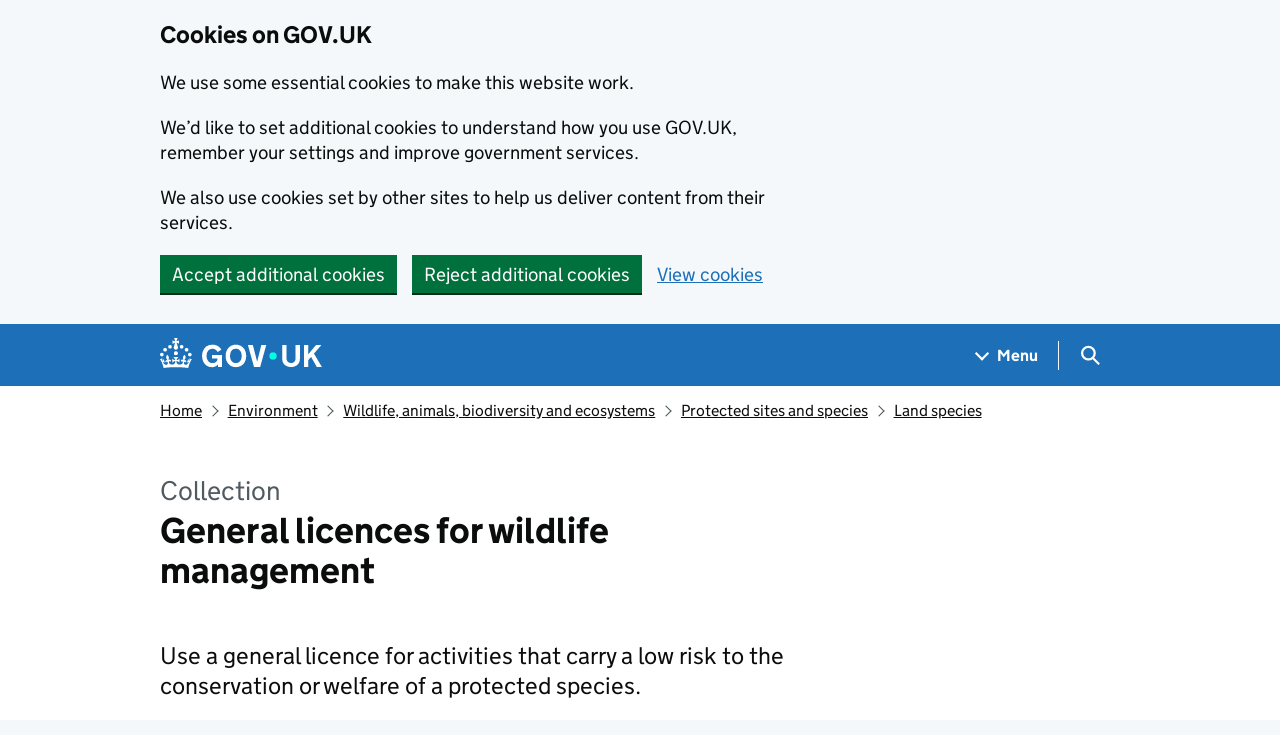

--- FILE ---
content_type: text/html; charset=utf-8
request_url: https://www.gov.uk/government/collections/general-licences-for-wildlife-management
body_size: 13259
content:


<!DOCTYPE html>
<html class="govuk-template govuk-template--rebranded" lang="en">
  <head>
    <meta charset="utf-8">
    <title lang="en">  General licences for wildlife management - GOV.UK
</title>

    <script src="/assets/frontend/govuk_publishing_components/vendor/lux/lux-measurer-d66192b1b665d415e1874e49a48138b7ae339548aa6cdb8687c7f9933e72b969.js" async="async"></script>
    <script src="/assets/frontend/govuk_publishing_components/rum-custom-data-b9e1806d1da2fa8ef1855d01aa71ba5eb0afc010dd2c4de3672cc7c7a39b0c8c.js" type="module"></script>
    <script src="/assets/frontend/govuk_publishing_components/rum-loader-a65b10e18ceeba3bd8a2eac507c7f2c513cdc82f35097df903fdea87f1dc2e33.js" async="async" data-lux-reporter-script="/assets/frontend/govuk_publishing_components/vendor/lux/lux-reporter-e42a1713aaa518087d9c67fbb0cc21d379b9e6dc85be80347c7e0d3ed98bcbf0.js"></script>

    <meta name="govuk:components_gem_version" content="63.3.1">
    <script src="/assets/frontend/govuk_publishing_components/load-analytics-5e3edc746a2d93af4860b30285fd0381088c6dd43eb694cde081704ad58cdb34.js" type="module"></script>

    <meta name="csrf-param" content="authenticity_token" />
<meta name="csrf-token" content="NzVpcpv9q4qZh3vUuaYSSXxU1LjmSY1g1u13pmhGt6EeFbd7cjueXi2c59KLxZtwQHqLnjZY1-eEY7UInjra5Q" />

    <link rel="stylesheet" href="/assets/frontend/application-8fdf8375b9f36775c208501ab86a79e051a4ef6ea09d80189e39ddd08932bc80.css" media="all" />
    <link rel="icon" sizes="48x48" href="/assets/frontend/favicon-24f9fbe064118d58937932e73edafd1d50cb60f7bd84f52308382a309bc2d655.ico">
    <link rel="icon" sizes="any" href="/assets/frontend/favicon-d962d21b5bb443f546c097ea21b567cde639adef7370da45be5e349ba8d62d33.svg" type="image/svg+xml">
    <link rel="mask-icon" href="/assets/frontend/govuk-icon-mask-cdf4265165f8d7f9eec54aa2c1dfbb3d8b6d297c5d7919f0313e0836a5804bb6.svg" color="#1d70b8">
    <link rel="apple-touch-icon" href="/assets/frontend/govuk-icon-180-d45a306f0549414cfa5085f16e4a3816a77558b139e5bc226f23162d1d0decb0.png">

    <meta name="theme-color" content="#1d70b8">
    <meta name="viewport" content="width=device-width, initial-scale=1">

    <meta property="og:image" content="https://www.gov.uk/assets/frontend/govuk-opengraph-image-4196a4d6333cf92aaf720047f56cfd91b3532d7635fc21ebcf0d5897df6b5f77.png">

      <meta name="description" content="Use a general licence for activities that carry a low risk to the conservation or welfare of a protected species. ">
  
<script type="application/ld+json">
  {
  "@context": "http://schema.org",
  "@type": "Article",
  "mainEntityOfPage": {
    "@type": "WebPage",
    "@id": "https://www.gov.uk/government/collections/general-licences-for-wildlife-management"
  },
  "name": "General licences for wildlife management",
  "datePublished": "2015-01-01T00:00:00+00:00",
  "dateModified": "2025-05-09T12:00:00+01:00",
  "text": "Use a general licence for activities that carry a low risk to the conservation or welfare of a protected species. ",
  "publisher": {
    "@type": "Organization",
    "name": "GOV.UK",
    "url": "https://www.gov.uk",
    "logo": {
      "@type": "ImageObject",
      "url": "https://www.gov.uk/assets/frontend/govuk_publishing_components/govuk-logo-b8553f688131fad665e52a8c2df7633f9cd1c0fffb9f69703cc68c728e7b3b74.png"
    }
  },
  "image": [
    "https://www.gov.uk/assets/frontend/govuk_publishing_components/govuk-schema-placeholder-1x1-2672c0fb7a5d5f947d880522c509ebe7f2be090885883cc94418f6860e812e15.png",
    "https://www.gov.uk/assets/frontend/govuk_publishing_components/govuk-schema-placeholder-4x3-194fde4197f00e669f6f52c182df2ed707bfb2024c9ef39f7a2ed20da62b90eb.png",
    "https://www.gov.uk/assets/frontend/govuk_publishing_components/govuk-schema-placeholder-16x9-30e6c0e035636ee6b9dc72ae254bcd4a925182805afe7c5b7170cf2394894b28.png"
  ],
  "author": {
    "@type": "Organization",
    "name": "Natural England",
    "url": "https://www.gov.uk/government/organisations/natural-england"
  },
  "about": [
    {
      "@context": "http://schema.org",
      "@type": "Thing",
      "sameAs": "https://www.gov.uk/environment/planning-development-protected-sites-species-land-species"
    },
    {
      "@context": "http://schema.org",
      "@type": "Thing",
      "sameAs": "https://www.gov.uk/environment/wildlife-habitat-conservation"
    }
  ],
  "hasPart": [
    {
      "@context": "http://schema.org",
      "@type": "CreativeWork",
      "sameAs": "https://www.gov.uk/government/publications/birds-licence-to-keep-them-in-show-cages-for-training"
    },
    {
      "@context": "http://schema.org",
      "@type": "CreativeWork",
      "sameAs": "https://www.gov.uk/government/publications/black-headed-gulls-licence-to-sell-eggs-for-human-consumption--2"
    },
    {
      "@context": "http://schema.org",
      "@type": "CreativeWork",
      "sameAs": "https://www.gov.uk/government/publications/gamebirds-licence-to-release-common-pheasants-or-red-legged-partridges-on-certain-european-sites-or-within-500m-of-their-boundary-gl43"
    },
    {
      "@context": "http://schema.org",
      "@type": "CreativeWork",
      "sameAs": "https://www.gov.uk/government/publications/mallard-ducks-licence-to-take-eggs-and-rear-and-release-chicks"
    },
    {
      "@context": "http://schema.org",
      "@type": "CreativeWork",
      "sameAs": "https://www.gov.uk/government/publications/mealy-redpoll-licence-to-sell-and-exhibit-ringed-mealy-redpoll"
    },
    {
      "@context": "http://schema.org",
      "@type": "CreativeWork",
      "sameAs": "https://www.gov.uk/government/publications/ruddy-ducks-licence-to-kill-or-take-them"
    },
    {
      "@context": "http://schema.org",
      "@type": "CreativeWork",
      "sameAs": "https://www.gov.uk/government/publications/wild-birds-licence-for-vets-to-rehabilitate-them"
    },
    {
      "@context": "http://schema.org",
      "@type": "CreativeWork",
      "sameAs": "https://www.gov.uk/government/publications/wild-birds-licence-to-keep-them-for-rehabilitation"
    },
    {
      "@context": "http://schema.org",
      "@type": "CreativeWork",
      "sameAs": "https://www.gov.uk/government/publications/wild-birds-licence-to-rear-chicks-of-certain-captive-bred-species-gl11"
    },
    {
      "@context": "http://schema.org",
      "@type": "CreativeWork",
      "sameAs": "https://www.gov.uk/government/publications/wild-birds-licence-to-remove-abandoned-or-unsuccessful-eggs"
    },
    {
      "@context": "http://schema.org",
      "@type": "CreativeWork",
      "sameAs": "https://www.gov.uk/government/publications/wild-birds-licence-to-sell-captive-bred-live-wild-birds"
    },
    {
      "@context": "http://schema.org",
      "@type": "CreativeWork",
      "sameAs": "https://www.gov.uk/government/publications/wild-birds-licence-to-sell-dead-wild-birds"
    },
    {
      "@context": "http://schema.org",
      "@type": "CreativeWork",
      "sameAs": "https://www.gov.uk/government/publications/wild-birds-licence-to-show-captive-bred-birds-competitively"
    },
    {
      "@context": "http://schema.org",
      "@type": "CreativeWork",
      "sameAs": "https://www.gov.uk/government/publications/wild-birds-licence-to-kill-or-take-for-conservation-purposes-gl40"
    },
    {
      "@context": "http://schema.org",
      "@type": "CreativeWork",
      "sameAs": "https://www.gov.uk/government/publications/wild-birds-licence-to-kill-or-take-for-public-health-or-safety-gl41"
    },
    {
      "@context": "http://schema.org",
      "@type": "CreativeWork",
      "sameAs": "https://www.gov.uk/government/publications/wild-birds-licence-to-kill-or-take-to-prevent-serious-damage-gl42"
    },
    {
      "@context": "http://schema.org",
      "@type": "CreativeWork",
      "sameAs": "https://www.gov.uk/government/publications/bats-licence-to-take-and-possess-live-bats-for-rabies-testing"
    },
    {
      "@context": "http://schema.org",
      "@type": "CreativeWork",
      "sameAs": "https://www.gov.uk/government/publications/bats-licence-to-transport-and-possess-dead-bats-for-rabies-testing"
    },
    {
      "@context": "http://schema.org",
      "@type": "CreativeWork",
      "sameAs": "https://www.gov.uk/government/publications/beavers-licence-to-possess-and-move-dead-beavers-for-post-mortem-testing-gl44"
    },
    {
      "@context": "http://schema.org",
      "@type": "CreativeWork",
      "sameAs": "https://www.gov.uk/government/publications/red-squirrels-and-pine-martens-licence-to-sell-dead-specimens"
    },
    {
      "@context": "http://schema.org",
      "@type": "CreativeWork",
      "sameAs": "https://www.gov.uk/government/publications/shrews-licence-to-take-them"
    },
    {
      "@context": "http://schema.org",
      "@type": "CreativeWork",
      "sameAs": "https://www.gov.uk/government/publications/stoats-licence-to-trap-them-to-conserve-wild-birds-gl38"
    },
    {
      "@context": "http://schema.org",
      "@type": "CreativeWork",
      "sameAs": "https://www.gov.uk/government/publications/stoats-licence-to-trap-them-to-prevent-serious-damage-to-livestock-gl39"
    },
    {
      "@context": "http://schema.org",
      "@type": "CreativeWork",
      "sameAs": "https://www.gov.uk/government/publications/protected-animals-licence-for-taxidermists-to-own-dead-animals"
    },
    {
      "@context": "http://schema.org",
      "@type": "CreativeWork",
      "sameAs": "https://www.gov.uk/government/publications/wild-birds-and-animals-licence-to-possess-samples"
    },
    {
      "@context": "http://schema.org",
      "@type": "CreativeWork",
      "sameAs": "https://www.gov.uk/government/publications/wild-birds-and-animals-licence-to-release-certain-schedule-9-species-gl22"
    }
  ],
  "headLine": "General licences for wildlife management",
  "description": "Use a general licence for activities that carry a low risk to the conservation or welfare of a protected species. ",
  "articleBody": "\u003cdiv class=\"govspeak\"\u003e\u003cp\u003eIf you plan to act under the authority of a general licence, you must:\u003c/p\u003e\n\n\u003cul\u003e\n  \u003cli\u003ebe eligible to do so (see conditions of each licence)\u003c/li\u003e\n  \u003cli\u003ecomply with the terms of the relevant licence and therefore the law\u003c/li\u003e\n\u003c/ul\u003e\n\n\u003cp\u003eYou should use a \u003ca href=\"https://www.gov.uk/government/collections/class-licences-for-wildlife-management\" class=\"govuk-link\"\u003eclass licence\u003c/a\u003e for activities that need a specific skill or experience to avoid risk to the conservation or welfare of a protected species.\u003c/p\u003e\n\n\u003cp\u003eIf a general licence or class licence does not cover your circumstance, you should apply for an individual licence. For more information on the licences available, see \u003ca href=\"https://www.gov.uk/guidance/wildlife-licences\" class=\"govuk-link\"\u003eWildlife licences: when you need to apply\u003c/a\u003e.\u003c/p\u003e\n\u003c/div\u003e"
}
</script>

<link rel="canonical" href="https://www.gov.uk/government/collections/general-licences-for-wildlife-management">

<meta property="og:site_name" content="GOV.UK">
<meta property="og:type" content="article">
<meta property="og:url" content="https://www.gov.uk/government/collections/general-licences-for-wildlife-management">
<meta property="og:title" content="General licences for wildlife management">
<meta property="og:description" content="Use a general licence for activities that carry a low risk to the conservation or welfare of a protected species. ">

  <meta name="twitter:card" content="summary">

  <link rel="stylesheet" href="/assets/frontend/views/_publisher_metadata-744fb5bd85ef60d2c6547ba601b36b8543ed931f1dd9bae0e6020018309a9a2b.css" media="all" />
  <link rel="stylesheet" href="/assets/frontend/views/_sidebar-navigation-960af22d00fa9dfe708acf9207cace7b8e786d34f3b47d676a2ea29d5e59e128.css" media="all" />

  <meta name="csp-nonce" content="HPXQr4Az+kFfwTBEUzytug==" />
  <link title="Search" rel="search" type="application/opensearchdescription+xml" href="/search/opensearch.xml">
    
  <meta name="govuk:format" content="document_collection">
  <meta name="govuk:publishing-app" content="whitehall">
  <meta name="govuk:rendering-app" content="frontend">
  <meta name="govuk:schema-name" content="document_collection">
  <meta name="govuk:content-id" content="c9d7992d-7487-4a27-b10d-38b39e1b7803">
  <meta name="govuk:content-has-history" content="true">
  <meta name="govuk:ga4-base-path" content="/government/collections/general-licences-for-wildlife-management">
  <meta name="govuk:first-published-at" content="2015-01-01T00:00:00+00:00">
  <meta name="govuk:updated-at" content="2026-01-07T17:13:35+00:00">
  <meta name="govuk:public-updated-at" content="2025-05-09T12:00:00+01:00">
  <meta name="govuk:primary-publishing-organisation" content="Natural England">
  <meta name="govuk:organisations" content="&lt;PB202&gt;&lt;D7&gt;">
  <meta name="govuk:taxonomy_level1" content="environment">
  <meta name="govuk:taxon-id" content="76aa7090-5f26-40a1-8cb1-78a299b4a99a">
  <meta name="govuk:taxon-ids" content="76aa7090-5f26-40a1-8cb1-78a299b4a99a,8953ca7a-ed45-49a9-93af-87d55e69f910">
  <meta name="govuk:taxon-slug" content="planning-development-protected-sites-species-land-species">
  <meta name="govuk:taxon-slugs" content="planning-development-protected-sites-species-land-species,wildlife-habitat-conservation">


  
  

  </head>
  <body class="gem-c-layout-for-public govuk-template__body">
    <script nonce="HPXQr4Az+kFfwTBEUzytug==">
//<![CDATA[
      document.body.className += ' js-enabled' + ('noModule' in HTMLScriptElement.prototype ? ' govuk-frontend-supported' : '');

//]]>
</script>      
<div id="global-cookie-message" data-module="cookie-banner" data-nosnippet="" aria-label="Cookies on GOV.UK" class="gem-c-cookie-banner govuk-clearfix govuk-cookie-banner js-banner-wrapper" role="region" hidden="hidden">
  <div class="govuk-cookie-banner__message govuk-width-container">
    <div class="govuk-grid-row">
      <div class="govuk-grid-column-two-thirds">
        <h2 class="govuk-cookie-banner__heading govuk-heading-m">Cookies on GOV.UK</h2>
        <div tabindex="-1" class="govuk-cookie-banner__content gem-c-cookie-banner__confirmation">
          <div class="gem-c-cookie-banner__content"><p class='govuk-body'>We use some essential cookies to make this website work.</p><p class='govuk-body'>We’d like to set additional cookies to understand how you use GOV.UK, remember your settings and improve government services.</p><p class='govuk-body'>We also use cookies set by other sites to help us deliver content from their services.</p></div>
          <p class="gem-c-cookie-banner__confirmation-message--accepted govuk-body" hidden
            data-ga4-cookie-banner 
            data-module="ga4-link-tracker"
            data-ga4-track-links-only
            data-ga4-set-indexes
            data-ga4-link='{"event_name":"navigation","type":"cookie banner","section":"You have accepted additional cookies"}'
          >You have accepted additional cookies. <span class="gem-c-cookie-banner__confirmation-message">You can <a class="govuk-link" href="/help/cookies">change your cookie settings</a> at any time.</span></p>
          <p class="gem-c-cookie-banner__confirmation-message--rejected govuk-body" hidden>You have rejected additional cookies. <span class="gem-c-cookie-banner__confirmation-message">You can <a class="govuk-link" href="/help/cookies">change your cookie settings</a> at any time.</span></p>
        </div>
      </div>
    </div>
    <div class="js-confirmation-buttons govuk-button-group">
        

  <button class="gem-c-button govuk-button" type="submit" data-accept-cookies="true" data-cookie-types="all">Accept additional cookies</button>


        

  <button class="gem-c-button govuk-button" type="submit" data-reject-cookies="true">Reject additional cookies</button>


        <a class="govuk-link" href="/help/cookies">View cookies</a>
    </div>
    <div hidden class="js-hide-button govuk-button-group">
      <button
        class="gem-c-cookie-banner__hide-button govuk-button"
        data-hide-cookie-banner="true"
        data-module="ga4-event-tracker"
         data-ga4-event='{"event_name":"select_content","type":"cookie banner","action":"closed","section":"You have accepted additional cookies"}' >
          Hide cookie message
        </button>
    </div>
  </div>
</div>
      <a data-module="govuk-skip-link" class="gem-c-skip-link govuk-skip-link govuk-!-display-none-print" href="#content">Skip to main content</a>

          <header data-module="ga4-event-tracker ga4-link-tracker" data-ga4-expandable="" class="gem-c-layout-super-navigation-header">
<div class="gem-c-layout-super-navigation-header__container govuk-width-container">
  <nav
    aria-labelledby="super-navigation-menu-heading"
    class="gem-c-layout-super-navigation-header__content"
    data-module="super-navigation-mega-menu">
    <div class="gem-c-layout-super-navigation-header__header-logo">
      <a class="govuk-header__link govuk-header__link--homepage" data-ga4-link='{"event_name":"navigation","type":"header menu bar","external":"false","text":"GOV.UK","section":"Logo","index_link":1,"index_section":0,"index_section_count":2,"index_total":1}' id="logo" aria-label="Go to the GOV.UK homepage" href="/">
        <svg
  xmlns="http://www.w3.org/2000/svg"
  focusable="false"
  role="img"
  viewBox="0 0 324 60"
  height="30"
  width="162"
  fill="currentcolor"
  class="govuk-header__logotype"
  aria-label="GOV.UK">
  <title>GOV.UK</title>
  <g>
    <circle cx="20" cy="17.6" r="3.7"></circle>
    <circle cx="10.2" cy="23.5" r="3.7"></circle>
    <circle cx="3.7" cy="33.2" r="3.7"></circle>
    <circle cx="31.7" cy="30.6" r="3.7"></circle>
    <circle cx="43.3" cy="17.6" r="3.7"></circle>
    <circle cx="53.2" cy="23.5" r="3.7"></circle>
    <circle cx="59.7" cy="33.2" r="3.7"></circle>
    <circle cx="31.7" cy="30.6" r="3.7"></circle>
    <path d="M33.1,9.8c.2-.1.3-.3.5-.5l4.6,2.4v-6.8l-4.6,1.5c-.1-.2-.3-.3-.5-.5l1.9-5.9h-6.7l1.9,5.9c-.2.1-.3.3-.5.5l-4.6-1.5v6.8l4.6-2.4c.1.2.3.3.5.5l-2.6,8c-.9,2.8,1.2,5.7,4.1,5.7h0c3,0,5.1-2.9,4.1-5.7l-2.6-8ZM37,37.9s-3.4,3.8-4.1,6.1c2.2,0,4.2-.5,6.4-2.8l-.7,8.5c-2-2.8-4.4-4.1-5.7-3.8.1,3.1.5,6.7,5.8,7.2,3.7.3,6.7-1.5,7-3.8.4-2.6-2-4.3-3.7-1.6-1.4-4.5,2.4-6.1,4.9-3.2-1.9-4.5-1.8-7.7,2.4-10.9,3,4,2.6,7.3-1.2,11.1,2.4-1.3,6.2,0,4,4.6-1.2-2.8-3.7-2.2-4.2.2-.3,1.7.7,3.7,3,4.2,1.9.3,4.7-.9,7-5.9-1.3,0-2.4.7-3.9,1.7l2.4-8c.6,2.3,1.4,3.7,2.2,4.5.6-1.6.5-2.8,0-5.3l5,1.8c-2.6,3.6-5.2,8.7-7.3,17.5-7.4-1.1-15.7-1.7-24.5-1.7h0c-8.8,0-17.1.6-24.5,1.7-2.1-8.9-4.7-13.9-7.3-17.5l5-1.8c-.5,2.5-.6,3.7,0,5.3.8-.8,1.6-2.3,2.2-4.5l2.4,8c-1.5-1-2.6-1.7-3.9-1.7,2.3,5,5.2,6.2,7,5.9,2.3-.4,3.3-2.4,3-4.2-.5-2.4-3-3.1-4.2-.2-2.2-4.6,1.6-6,4-4.6-3.7-3.7-4.2-7.1-1.2-11.1,4.2,3.2,4.3,6.4,2.4,10.9,2.5-2.8,6.3-1.3,4.9,3.2-1.8-2.7-4.1-1-3.7,1.6.3,2.3,3.3,4.1,7,3.8,5.4-.5,5.7-4.2,5.8-7.2-1.3-.2-3.7,1-5.7,3.8l-.7-8.5c2.2,2.3,4.2,2.7,6.4,2.8-.7-2.3-4.1-6.1-4.1-6.1h10.6,0Z"></path>
  </g>
  <circle class="govuk-logo-dot" cx="226" cy="36" r="7.3"></circle>
  <path d="M93.94 41.25c.4 1.81 1.2 3.21 2.21 4.62 1 1.4 2.21 2.41 3.61 3.21s3.21 1.2 5.22 1.2 3.61-.4 4.82-1c1.4-.6 2.41-1.4 3.21-2.41.8-1 1.4-2.01 1.61-3.01s.4-2.01.4-3.01v.14h-10.86v-7.02h20.07v24.08h-8.03v-5.56c-.6.8-1.38 1.61-2.19 2.41-.8.8-1.81 1.2-2.81 1.81-1 .4-2.21.8-3.41 1.2s-2.41.4-3.81.4a18.56 18.56 0 0 1-14.65-6.63c-1.6-2.01-3.01-4.41-3.81-7.02s-1.4-5.62-1.4-8.83.4-6.02 1.4-8.83a20.45 20.45 0 0 1 19.46-13.65c3.21 0 4.01.2 5.82.8 1.81.4 3.61 1.2 5.02 2.01 1.61.8 2.81 2.01 4.01 3.21s2.21 2.61 2.81 4.21l-7.63 4.41c-.4-1-1-1.81-1.61-2.61-.6-.8-1.4-1.4-2.21-2.01-.8-.6-1.81-1-2.81-1.4-1-.4-2.21-.4-3.61-.4-2.01 0-3.81.4-5.22 1.2-1.4.8-2.61 1.81-3.61 3.21s-1.61 2.81-2.21 4.62c-.4 1.81-.6 3.71-.6 5.42s.8 5.22.8 5.22Zm57.8-27.9c3.21 0 6.22.6 8.63 1.81 2.41 1.2 4.82 2.81 6.62 4.82S170.2 24.39 171 27s1.4 5.62 1.4 8.83-.4 6.02-1.4 8.83-2.41 5.02-4.01 7.02-4.01 3.61-6.62 4.82-5.42 1.81-8.63 1.81-6.22-.6-8.63-1.81-4.82-2.81-6.42-4.82-3.21-4.41-4.01-7.02-1.4-5.62-1.4-8.83.4-6.02 1.4-8.83 2.41-5.02 4.01-7.02 4.01-3.61 6.42-4.82 5.42-1.81 8.63-1.81Zm0 36.73c1.81 0 3.61-.4 5.02-1s2.61-1.81 3.61-3.01 1.81-2.81 2.21-4.41c.4-1.81.8-3.61.8-5.62 0-2.21-.2-4.21-.8-6.02s-1.2-3.21-2.21-4.62c-1-1.2-2.21-2.21-3.61-3.01s-3.21-1-5.02-1-3.61.4-5.02 1c-1.4.8-2.61 1.81-3.61 3.01s-1.81 2.81-2.21 4.62c-.4 1.81-.8 3.61-.8 5.62 0 2.41.2 4.21.8 6.02.4 1.81 1.2 3.21 2.21 4.41s2.21 2.21 3.61 3.01c1.4.8 3.21 1 5.02 1Zm36.32 7.96-12.24-44.15h9.83l8.43 32.77h.4l8.23-32.77h9.83L200.3 58.04h-12.24Zm74.14-7.96c2.18 0 3.51-.6 3.51-.6 1.2-.6 2.01-1 2.81-1.81s1.4-1.81 1.81-2.81a13 13 0 0 0 .8-4.01V13.9h8.63v28.15c0 2.41-.4 4.62-1.4 6.62-.8 2.01-2.21 3.61-3.61 5.02s-3.41 2.41-5.62 3.21-4.62 1.2-7.02 1.2-5.02-.4-7.02-1.2c-2.21-.8-4.01-1.81-5.62-3.21s-2.81-3.01-3.61-5.02-1.4-4.21-1.4-6.62V13.9h8.63v26.95c0 1.61.2 3.01.8 4.01.4 1.2 1.2 2.21 2.01 2.81.8.8 1.81 1.4 2.81 1.81 0 0 1.34.6 3.51.6Zm34.22-36.18v18.92l15.65-18.92h10.82l-15.03 17.32 16.03 26.83h-10.21l-11.44-20.21-5.62 6.22v13.99h-8.83V13.9"></path>
</svg>

</a></div>    <h2 id="super-navigation-menu-heading" class="govuk-visually-hidden">
      Navigation menu
    </h2>


    <div class="gem-c-layout-super-navigation-header__navigation-item">
      <a class="gem-c-layout-super-navigation-header__navigation-item-link" href="/browse"><span class="gem-c-layout-super-navigation-header__navigation-item-link-inner">          Menu
</span></a>
      <button aria-controls="super-navigation-menu" aria-expanded="false" aria-label="Show navigation menu" class="gem-c-layout-super-navigation-header__navigation-top-toggle-button" data-text-for-hide="Hide navigation menu" data-text-for-show="Show navigation menu" data-toggle-desktop-group="top" data-toggle-mobile-group="top" data-ga4-event='{"event_name":"select_content","type":"header menu bar","text":"Menu","index_section":1,"index_section_count":2,"section":"Menu"}' hidden="hidden" id="super-navigation-menu-toggle" type="button">
        <span class="gem-c-layout-super-navigation-header__navigation-top-toggle-button-inner">Menu</span>
</button>    </div>
    <div id="super-navigation-menu" hidden="hidden" class="gem-c-layout-super-navigation-header__navigation-dropdown-menu">
      <div class="govuk-grid-row gem-c-layout-super-navigation-header__navigation-items">


          <div class="govuk-grid-column-two-thirds-from-desktop gem-c-layout-super-navigation-header__column--services-and-information">
            <h3 class="govuk-heading-m gem-c-layout-super-navigation-header__column-header">
              Services and information
            </h3>
            <ul class="gem-c-layout-super-navigation-header__navigation-second-items gem-c-layout-super-navigation-header__navigation-second-items--services-and-information">
                  <li class="gem-c-layout-super-navigation-header__dropdown-list-item">
                    <a class="govuk-link gem-c-layout-super-navigation-header__navigation-second-item-link" data-ga4-link='{"event_name":"navigation","type":"header menu bar","index_section":1,"index_link":1,"index_section_count":3,"index_total":16,"section":"Services and information"}' href="/browse/benefits">Benefits</a>
                    
                  </li>
                  <li class="gem-c-layout-super-navigation-header__dropdown-list-item">
                    <a class="govuk-link gem-c-layout-super-navigation-header__navigation-second-item-link" data-ga4-link='{"event_name":"navigation","type":"header menu bar","index_section":1,"index_link":2,"index_section_count":3,"index_total":16,"section":"Services and information"}' href="/browse/births-deaths-marriages">Births, death, marriages and care</a>
                    
                  </li>
                  <li class="gem-c-layout-super-navigation-header__dropdown-list-item">
                    <a class="govuk-link gem-c-layout-super-navigation-header__navigation-second-item-link" data-ga4-link='{"event_name":"navigation","type":"header menu bar","index_section":1,"index_link":3,"index_section_count":3,"index_total":16,"section":"Services and information"}' href="/browse/business">Business and self-employed</a>
                    
                  </li>
                  <li class="gem-c-layout-super-navigation-header__dropdown-list-item">
                    <a class="govuk-link gem-c-layout-super-navigation-header__navigation-second-item-link" data-ga4-link='{"event_name":"navigation","type":"header menu bar","index_section":1,"index_link":4,"index_section_count":3,"index_total":16,"section":"Services and information"}' href="/browse/childcare-parenting">Childcare and parenting</a>
                    
                  </li>
                  <li class="gem-c-layout-super-navigation-header__dropdown-list-item">
                    <a class="govuk-link gem-c-layout-super-navigation-header__navigation-second-item-link" data-ga4-link='{"event_name":"navigation","type":"header menu bar","index_section":1,"index_link":5,"index_section_count":3,"index_total":16,"section":"Services and information"}' href="/browse/citizenship">Citizenship and living in the UK</a>
                    
                  </li>
                  <li class="gem-c-layout-super-navigation-header__dropdown-list-item">
                    <a class="govuk-link gem-c-layout-super-navigation-header__navigation-second-item-link" data-ga4-link='{"event_name":"navigation","type":"header menu bar","index_section":1,"index_link":6,"index_section_count":3,"index_total":16,"section":"Services and information"}' href="/browse/justice">Crime, justice and the law</a>
                    
                  </li>
                  <li class="gem-c-layout-super-navigation-header__dropdown-list-item">
                    <a class="govuk-link gem-c-layout-super-navigation-header__navigation-second-item-link" data-ga4-link='{"event_name":"navigation","type":"header menu bar","index_section":1,"index_link":7,"index_section_count":3,"index_total":16,"section":"Services and information"}' href="/browse/disabilities">Disabled people</a>
                    
                  </li>
                  <li class="gem-c-layout-super-navigation-header__dropdown-list-item">
                    <a class="govuk-link gem-c-layout-super-navigation-header__navigation-second-item-link" data-ga4-link='{"event_name":"navigation","type":"header menu bar","index_section":1,"index_link":8,"index_section_count":3,"index_total":16,"section":"Services and information"}' href="/browse/driving">Driving and transport</a>
                    
                  </li>
                  <li class="gem-c-layout-super-navigation-header__dropdown-list-item">
                    <a class="govuk-link gem-c-layout-super-navigation-header__navigation-second-item-link" data-ga4-link='{"event_name":"navigation","type":"header menu bar","index_section":1,"index_link":9,"index_section_count":3,"index_total":16,"section":"Services and information"}' href="/browse/education">Education and learning</a>
                    
                  </li>
                  <li class="gem-c-layout-super-navigation-header__dropdown-list-item">
                    <a class="govuk-link gem-c-layout-super-navigation-header__navigation-second-item-link" data-ga4-link='{"event_name":"navigation","type":"header menu bar","index_section":1,"index_link":10,"index_section_count":3,"index_total":16,"section":"Services and information"}' href="/browse/employing-people">Employing people</a>
                    
                  </li>
                  <li class="gem-c-layout-super-navigation-header__dropdown-list-item">
                    <a class="govuk-link gem-c-layout-super-navigation-header__navigation-second-item-link" data-ga4-link='{"event_name":"navigation","type":"header menu bar","index_section":1,"index_link":11,"index_section_count":3,"index_total":16,"section":"Services and information"}' href="/browse/environment-countryside">Environment and countryside</a>
                    
                  </li>
                  <li class="gem-c-layout-super-navigation-header__dropdown-list-item">
                    <a class="govuk-link gem-c-layout-super-navigation-header__navigation-second-item-link" data-ga4-link='{"event_name":"navigation","type":"header menu bar","index_section":1,"index_link":12,"index_section_count":3,"index_total":16,"section":"Services and information"}' href="/browse/housing-local-services">Housing and local services</a>
                    
                  </li>
                  <li class="gem-c-layout-super-navigation-header__dropdown-list-item">
                    <a class="govuk-link gem-c-layout-super-navigation-header__navigation-second-item-link" data-ga4-link='{"event_name":"navigation","type":"header menu bar","index_section":1,"index_link":13,"index_section_count":3,"index_total":16,"section":"Services and information"}' href="/browse/tax">Money and tax</a>
                    
                  </li>
                  <li class="gem-c-layout-super-navigation-header__dropdown-list-item">
                    <a class="govuk-link gem-c-layout-super-navigation-header__navigation-second-item-link" data-ga4-link='{"event_name":"navigation","type":"header menu bar","index_section":1,"index_link":14,"index_section_count":3,"index_total":16,"section":"Services and information"}' href="/browse/abroad">Passports, travel and living abroad</a>
                    
                  </li>
                  <li class="gem-c-layout-super-navigation-header__dropdown-list-item">
                    <a class="govuk-link gem-c-layout-super-navigation-header__navigation-second-item-link" data-ga4-link='{"event_name":"navigation","type":"header menu bar","index_section":1,"index_link":15,"index_section_count":3,"index_total":16,"section":"Services and information"}' href="/browse/visas-immigration">Visas and immigration</a>
                    
                  </li>
                  <li class="gem-c-layout-super-navigation-header__dropdown-list-item">
                    <a class="govuk-link gem-c-layout-super-navigation-header__navigation-second-item-link" data-ga4-link='{"event_name":"navigation","type":"header menu bar","index_section":1,"index_link":16,"index_section_count":3,"index_total":16,"section":"Services and information"}' href="/browse/working">Working, jobs and pensions</a>
                    
                  </li>
            </ul>
          </div>

          <div class="govuk-grid-column-one-third-from-desktop gem-c-layout-super-navigation-header__column--government-activity">
            <h3 class="govuk-heading-m gem-c-layout-super-navigation-header__column-header">
              Government activity
            </h3>
            <ul class="gem-c-layout-super-navigation-header__navigation-second-items gem-c-layout-super-navigation-header__navigation-second-items--government-activity">
                  <li class="gem-c-layout-super-navigation-header__dropdown-list-item">
                    <a class="govuk-link gem-c-layout-super-navigation-header__navigation-second-item-link gem-c-layout-super-navigation-header__navigation-second-item-link--with-description" data-ga4-link='{"event_name":"navigation","type":"header menu bar","index_section":2,"index_link":1,"index_section_count":3,"index_total":6,"section":"Government activity"}' href="/government/organisations">Departments</a>
                    <p class="gem-c-layout-super-navigation-header__navigation-second-item-description">Departments, agencies and public bodies</p>
                  </li>
                  <li class="gem-c-layout-super-navigation-header__dropdown-list-item">
                    <a class="govuk-link gem-c-layout-super-navigation-header__navigation-second-item-link gem-c-layout-super-navigation-header__navigation-second-item-link--with-description" data-ga4-link='{"event_name":"navigation","type":"header menu bar","index_section":2,"index_link":2,"index_section_count":3,"index_total":6,"section":"Government activity"}' href="/search/news-and-communications">News</a>
                    <p class="gem-c-layout-super-navigation-header__navigation-second-item-description">News stories, speeches, letters and notices</p>
                  </li>
                  <li class="gem-c-layout-super-navigation-header__dropdown-list-item">
                    <a class="govuk-link gem-c-layout-super-navigation-header__navigation-second-item-link gem-c-layout-super-navigation-header__navigation-second-item-link--with-description" data-ga4-link='{"event_name":"navigation","type":"header menu bar","index_section":2,"index_link":3,"index_section_count":3,"index_total":6,"section":"Government activity"}' href="/search/guidance-and-regulation">Guidance and regulation</a>
                    <p class="gem-c-layout-super-navigation-header__navigation-second-item-description">Detailed guidance, regulations and rules</p>
                  </li>
                  <li class="gem-c-layout-super-navigation-header__dropdown-list-item">
                    <a class="govuk-link gem-c-layout-super-navigation-header__navigation-second-item-link gem-c-layout-super-navigation-header__navigation-second-item-link--with-description" data-ga4-link='{"event_name":"navigation","type":"header menu bar","index_section":2,"index_link":4,"index_section_count":3,"index_total":6,"section":"Government activity"}' href="/search/research-and-statistics">Research and statistics</a>
                    <p class="gem-c-layout-super-navigation-header__navigation-second-item-description">Reports, analysis and official statistics</p>
                  </li>
                  <li class="gem-c-layout-super-navigation-header__dropdown-list-item">
                    <a class="govuk-link gem-c-layout-super-navigation-header__navigation-second-item-link gem-c-layout-super-navigation-header__navigation-second-item-link--with-description" data-ga4-link='{"event_name":"navigation","type":"header menu bar","index_section":2,"index_link":5,"index_section_count":3,"index_total":6,"section":"Government activity"}' href="/search/policy-papers-and-consultations">Policy papers and consultations</a>
                    <p class="gem-c-layout-super-navigation-header__navigation-second-item-description">Consultations and strategy</p>
                  </li>
                  <li class="gem-c-layout-super-navigation-header__dropdown-list-item">
                    <a class="govuk-link gem-c-layout-super-navigation-header__navigation-second-item-link gem-c-layout-super-navigation-header__navigation-second-item-link--with-description" data-ga4-link='{"event_name":"navigation","type":"header menu bar","index_section":2,"index_link":6,"index_section_count":3,"index_total":6,"section":"Government activity"}' href="/search/transparency-and-freedom-of-information-releases">Transparency</a>
                    <p class="gem-c-layout-super-navigation-header__navigation-second-item-description">Data, Freedom of Information releases and corporate reports</p>
                  </li>
            </ul>
          </div>
      </div>
</div>    <div class="gem-c-layout-super-navigation-header__search-item">
      <button id="super-search-menu-toggle" class="gem-c-layout-super-navigation-header__search-toggle-button" aria-controls="super-search-menu" aria-expanded="true" aria-label="Hide search menu" data-text-for-hide="Hide search menu" data-text-for-show="Show search menu" data-toggle-mobile-group="top" data-toggle-desktop-group="top" data-ga4-event='{"event_name":"select_content","type":"header menu bar","text":"Search","index_section":2,"index_section_count":2,"section":"Search"}' hidden="hidden" type="button">
        <span class="govuk-visually-hidden">
          Search GOV.UK
        </span>
        
<svg
  class="gem-c-layout-super-navigation-header__search-toggle-button-link-icon"
  width="27"
  height="27"
  viewBox="0 0 27 27"
  fill="none"
  xmlns="http://www.w3.org/2000/svg"
  aria-hidden="true"
  focusable="false">
  <circle
    cx="12.0161"
    cy="11.0161"
    r="8.51613"
    stroke="currentColor"
    stroke-width="3" />
  <line
    x1="17.8668"
    y1="17.3587"
    x2="26.4475"
    y2="25.9393"
    stroke="currentColor"
    stroke-width="3" />
</svg>

        <span
          aria-hidden="true"
          class="gem-c-layout-super-navigation-header__navigation-top-toggle-close-icon">
          &times;
        </span>
</button>
      <a class="gem-c-layout-super-navigation-header__search-item-link" href="/search">
        <span class="govuk-visually-hidden">
          Search GOV.UK
        </span>
        
<svg
  class="gem-c-layout-super-navigation-header__search-item-link-icon"
  width="27"
  height="27"
  viewBox="0 0 27 27"
  fill="none"
  xmlns="http://www.w3.org/2000/svg"
  aria-hidden="true"
  focusable="false">
  <circle
    cx="12.0161"
    cy="11.0161"
    r="8.51613"
    stroke="currentColor"
    stroke-width="3" />
  <line
    x1="17.8668"
    y1="17.3587"
    x2="26.4475"
    y2="25.9393"
    stroke="currentColor"
    stroke-width="3" />
</svg>

</a>    </div>
    <div id="super-search-menu" hidden="hidden" class="gem-c-layout-super-navigation-header__navigation-dropdown-menu">
      <div class="gem-c-layout-super-navigation-header__search-container gem-c-layout-super-navigation-header__search-items">
        <h3 class="govuk-visually-hidden">
          Search
        </h3>
        <div class="govuk-grid-row">
          <div class="govuk-grid-column-full">
            <form class="gem-c-layout-super-navigation-header__search-form" id="search" data-module="ga4-search-tracker" data-ga4-search-type="header menu bar" data-ga4-search-url="/search/all" data-ga4-search-section="Search GOV.UK" data-ga4-search-index-section="3" data-ga4-search-index-section-count="3" action="/search/all" method="get" role="search" aria-label="Site-wide">
              <div class="gem-c-search-with-autocomplete gem-c-search-with-autocomplete--large govuk-!-margin-bottom-0" data-module="gem-search-with-autocomplete" data-source-url="https://www.gov.uk/api/search/autocomplete.json" data-source-key="suggestions">
  <div data-module="gem-toggle-input-class-on-focus" class="gem-c-search govuk-!-display-none-print gem-c-search--large gem-c-search--on-white gem-c-search--separate-label govuk-!-margin-bottom-0">
    <label for="search-main-5d0d7c39" class="govuk-label govuk-label--m gem-c-layout-super-navigation-header__search-label--large-navbar">Search GOV.UK</label>
  <div class="gem-c-search__item-wrapper">
    <div class="js-search-input-wrapper">
      <input enterkeyhint="search" class="gem-c-search__item gem-c-search__input js-class-toggle" id="search-main-5d0d7c39" name="keywords" title="Search" type="search" value="" autocorrect="off" autocapitalize="off">
    </div>
    <div class="gem-c-search__item gem-c-search__submit-wrapper">
      <button class="gem-c-search__submit" type="submit" enterkeyhint="search">
        Search
        
<svg
  class="gem-c-search__icon"
  width="27"
  height="27"
  viewBox="0 0 27 27"
  fill="none"
  xmlns="http://www.w3.org/2000/svg"
  aria-hidden="true"
  focusable="false">
  <circle
    cx="12.0161"
    cy="11.0161"
    r="8.51613"
    stroke="currentColor"
    stroke-width="3" />
  <line
    x1="17.8668"
    y1="17.3587"
    x2="26.4475"
    y2="25.9393"
    stroke="currentColor"
    stroke-width="3" />
</svg>

</button>    </div>
  </div>
</div>
</div>
</form>          </div>
        </div>
      </div>
</div>  </nav>
</div>
</header>

    


      
  

  <div class="govuk-width-container">

      
<div class="gem-c-contextual-breadcrumbs">
    <div class="govuk-!-display-none-print">
      
<script type="application/ld+json">
  {
  "@context": "http://schema.org",
  "@type": "BreadcrumbList",
  "itemListElement": [
    {
      "@type": "ListItem",
      "position": 1,
      "item": {
        "name": "Home",
        "@id": "https://www.gov.uk/"
      }
    },
    {
      "@type": "ListItem",
      "position": 2,
      "item": {
        "name": "Environment",
        "@id": "https://www.gov.uk/environment"
      }
    },
    {
      "@type": "ListItem",
      "position": 3,
      "item": {
        "name": "Wildlife, animals, biodiversity and ecosystems",
        "@id": "https://www.gov.uk/environment/wildlife-animals-biodiversity-and-ecosystems"
      }
    },
    {
      "@type": "ListItem",
      "position": 4,
      "item": {
        "name": "Protected sites and species",
        "@id": "https://www.gov.uk/environment/protected-sites-species"
      }
    },
    {
      "@type": "ListItem",
      "position": 5,
      "item": {
        "name": "Land species",
        "@id": "https://www.gov.uk/environment/planning-development-protected-sites-species-land-species"
      }
    }
  ]
}
</script>

<nav data-module="ga4-link-tracker" aria-label="Breadcrumb" class="gem-c-breadcrumbs govuk-breadcrumbs govuk-breadcrumbs--collapse-on-mobile">
  <ol class="govuk-breadcrumbs__list">
        <li class="govuk-breadcrumbs__list-item">
          <a data-ga4-link='{"event_name":"navigation","type":"breadcrumb","index_link":"1","index_total":"5"}' class="govuk-breadcrumbs__link" href="/">Home</a>
        </li>
        <li class="govuk-breadcrumbs__list-item">
          <a data-ga4-link='{"event_name":"navigation","type":"breadcrumb","index_link":"2","index_total":"5"}' class="govuk-breadcrumbs__link" href="/environment">Environment</a>
        </li>
        <li class="govuk-breadcrumbs__list-item">
          <a data-ga4-link='{"event_name":"navigation","type":"breadcrumb","index_link":"3","index_total":"5"}' class="govuk-breadcrumbs__link" href="/environment/wildlife-animals-biodiversity-and-ecosystems">Wildlife, animals, biodiversity and ecosystems</a>
        </li>
        <li class="govuk-breadcrumbs__list-item">
          <a data-ga4-link='{"event_name":"navigation","type":"breadcrumb","index_link":"4","index_total":"5"}' class="govuk-breadcrumbs__link" href="/environment/protected-sites-species">Protected sites and species</a>
        </li>
        <li class="govuk-breadcrumbs__list-item">
          <a data-ga4-link='{"event_name":"navigation","type":"breadcrumb","index_link":"5","index_total":"5"}' class="govuk-breadcrumbs__link" href="/environment/planning-development-protected-sites-species-land-species">Land species</a>
        </li>
  </ol>
</nav>
    </div>
</div>

    

    

    <main role="main" id="content" class="govuk-main-wrapper  " >
      <span id="Top"></span>
      




<div class="govuk-grid-row gem-print-columns-none translation-nav-header">
  <div class="govuk-grid-column-two-thirds translation-nav-header__child">
    
<div class="gem-c-heading govuk-!-margin-bottom-0" dir="ltr">
      <span class="govuk-caption-xl gem-c-heading__context" >
    Collection
  </span>


  <h1 class="gem-c-heading__text govuk-heading-l">
    General licences for wildlife management
</h1></div>
  </div>
</div>

  <div class="govuk-grid-row">
    <div class="govuk-grid-column-two-thirds">
        <p class="gem-c-lead-paragraph" dir="ltr">
    Use a general licence for activities that carry a low risk to the conservation or welfare of a protected species. 
</p>
    </div>
  </div>


<div class="govuk-grid-row">
  <div class="govuk-grid-column-two-thirds">

    
  </div>
</div>


<div class="govuk-grid-row">
  <div class="metadata-wrapper gem-print-columns-none ">
    <div class="govuk-grid-column-two-thirds metadata-column">
      <div data-module="metadata" class="gem-c-metadata">
  <dl class="gem-c-metadata__list">
      <dt class="gem-c-metadata__term">From:</dt>
      <dd class="gem-c-metadata__definition" data-module="gem-toggle">
        <a href='/government/organisations/natural-england' class='govuk-link'>Natural England</a> and <a href='/government/organisations/department-for-environment-food-rural-affairs' class='govuk-link'>Department for Environment, Food &amp; Rural Affairs</a>

      </dd>
      <dt class="gem-c-metadata__term">Published</dt>
      <dd class="gem-c-metadata__definition">1 January 2015</dd>
      <dt class="gem-c-metadata__term">Last updated</dt>
      <dd class="gem-c-metadata__definition">
        9 May 2025
          &#8212; <a href="#full-publication-update-history"
                    class="gem-c-metadata__definition-link govuk-!-display-none-print js-see-all-updates-link">
            See all updates
          </a>
      </dd>
  </dl>
</div>
    </div>
    <div class="govuk-grid-column-one-third">
    </div>
  </div>
</div>


  

  <div data-button-location="top" data-button-text-subscribe="Get emails about this page" data-button-text-unsubscribe="Stop getting emails about this page" data-module="ga4-link-tracker" class="gem-c-single-page-notification-button govuk-!-display-none-print govuk-!-margin-bottom-6">
  <form action="/email-signup" method="POST">
    <input type="hidden" name="base_path" value="/government/collections/general-licences-for-wildlife-management">
      <input type="hidden" name="single_page_subscription" value="true">
      <input type="hidden" name="link" value="/government/collections/general-licences-for-wildlife-management">
    <button class="gem-c-single-page-notification-button__submit" type="submit" data-ga4-link='{"event_name":"navigation","type":"subscribe","index_link":1,"index_total":2,"section":"Top","url":"/email-signup"}'>  <svg class="gem-c-single-page-notification-button__icon" aria-hidden="true" xmlns="http://www.w3.org/2000/svg" height="18" width="18" viewBox="0 0 459.334 459.334"><path fill="currentColor" d="M177.216 404.514c-.001.12-.009.239-.009.359 0 30.078 24.383 54.461 54.461 54.461s54.461-24.383 54.461-54.461c0-.12-.008-.239-.009-.359H175.216zM403.549 336.438l-49.015-72.002v-89.83c0-60.581-43.144-111.079-100.381-122.459V24.485C254.152 10.963 243.19 0 229.667 0s-24.485 10.963-24.485 24.485v27.663c-57.237 11.381-100.381 61.879-100.381 122.459v89.83l-49.015 72.002a24.76 24.76 0 0 0 20.468 38.693H383.08a24.761 24.761 0 0 0 20.469-38.694z" /></svg><span class="gem-c-single-page-notication-button__text">Get emails about this page</span>
</button>
</form></div>


<div class="govuk-grid-row">
  <div class="govuk-grid-column-two-thirds">
      <div id="contents" data-module="contents-list-with-body" class="gem-c-contents-list-with-body">
      <div class="gem-c-contents-list-with-body__list-container">
          <nav data-module="ga4-link-tracker" aria-label="Contents" class="gem-c-contents-list govuk-!-margin-bottom-4">
    <h2 class="gem-c-contents-list__title">
      Contents
</h2>
    <ol class="gem-c-contents-list__list">
        <li class="gem-c-contents-list__list-item gem-c-contents-list__list-item--dashed" >
          <span class="gem-c-contents-list__list-item-dash" aria-hidden="true"></span>
          <a class="gem-c-contents-list__link govuk-link gem-print-force-link-styles govuk-link--no-underline" data-ga4-link='{"event_name":"select_content","section":"Contents","type":"contents list","index_total":3,"index_link":1}' href="#birds">Birds</a>
        </li>
        <li class="gem-c-contents-list__list-item gem-c-contents-list__list-item--dashed" >
          <span class="gem-c-contents-list__list-item-dash" aria-hidden="true"></span>
          <a class="gem-c-contents-list__link govuk-link gem-print-force-link-styles govuk-link--no-underline" data-ga4-link='{"event_name":"select_content","section":"Contents","type":"contents list","index_total":3,"index_link":2}' href="#mammals">Mammals</a>
        </li>
        <li class="gem-c-contents-list__list-item gem-c-contents-list__list-item--dashed" >
          <span class="gem-c-contents-list__list-item-dash" aria-hidden="true"></span>
          <a class="gem-c-contents-list__link govuk-link gem-print-force-link-styles govuk-link--no-underline" data-ga4-link='{"event_name":"select_content","section":"Contents","type":"contents list","index_total":3,"index_link":3}' href="#other">Other</a>
        </li>
    </ol>
</nav>
      </div>
    
      <div class="responsive-bottom-margin">
          <div class="govuk-!-margin-bottom-8">
          <div data-module="govspeak" class="gem-c-govspeak govuk-govspeak gem-c-govspeak--direction-ltr govuk-!-margin-bottom-0">
      <div class="govspeak"><p>If you plan to act under the authority of a general licence, you must:</p>

<ul>
  <li>be eligible to do so (see conditions of each licence)</li>
  <li>comply with the terms of the relevant licence and therefore the law</li>
</ul>

<p>You should use a <a href="https://www.gov.uk/government/collections/class-licences-for-wildlife-management" class="govuk-link">class licence</a> for activities that need a specific skill or experience to avoid risk to the conservation or welfare of a protected species.</p>

<p>If a general licence or class licence does not cover your circumstance, you should apply for an individual licence. For more information on the licences available, see <a href="https://www.gov.uk/guidance/wildlife-licences" class="govuk-link">Wildlife licences: when you need to apply</a>.</p>
</div>
</div>
          </div>


          <h3 class="govuk-heading-m govuk-!-font-size-27" id="birds">Birds</h3>

            <div data-module="govspeak" class="gem-c-govspeak govuk-govspeak gem-c-govspeak--direction-ltr govuk-!-margin-bottom-0">
      <div class="govspeak">
</div>
</div>

          <div class="govuk-!-margin-bottom-8">
              <ul data-module="ga4-link-tracker" data-ga4-track-links-only="" data-ga4-link='{"event_name":"navigation","type":"document list"}' class="gem-c-document-list govuk-!-margin-bottom-5">
      <li class="gem-c-document-list__item  ">

        <div class="gem-c-document-list__item-title">          <a class="  govuk-link gem-print-force-link-styles " href="/government/publications/birds-licence-to-keep-them-in-show-cages-for-training">Birds: licence to keep them in show cages for training (GL16)</a>
</div>


          <ul class="gem-c-document-list__item-metadata">

                <li class="gem-c-document-list__attribute">
                    <time datetime="2026-01-01T00:01:06+00:00">
                       1 January 2026
                    </time>
</li>
                <li class="gem-c-document-list__attribute">
                    Statutory guidance
</li>          </ul>


      </li>
      <li class="gem-c-document-list__item  ">

        <div class="gem-c-document-list__item-title">          <a class="  govuk-link gem-print-force-link-styles " href="/government/publications/black-headed-gulls-licence-to-sell-eggs-for-human-consumption--2">Black-headed gulls: licence for retailers and restaurateurs to sell eggs (GL23)</a>
</div>


          <ul class="gem-c-document-list__item-metadata">

                <li class="gem-c-document-list__attribute">
                    <time datetime="2026-01-01T00:01:04+00:00">
                       1 January 2026
                    </time>
</li>
                <li class="gem-c-document-list__attribute">
                    Statutory guidance
</li>          </ul>


      </li>
      <li class="gem-c-document-list__item  ">

        <div class="gem-c-document-list__item-title">          <a class="  govuk-link gem-print-force-link-styles " href="/government/publications/gamebirds-licence-to-release-common-pheasants-or-red-legged-partridges-on-certain-european-sites-or-within-500m-of-their-boundary-gl43">Gamebirds: licence to release common pheasants or red-legged partridges on  special areas of conservation or within 500m of their boundary (GL43)</a>
</div>


          <ul class="gem-c-document-list__item-metadata">

                <li class="gem-c-document-list__attribute">
                    <time datetime="2025-10-23T16:45:27+01:00">
                      23 October 2025
                    </time>
</li>
                <li class="gem-c-document-list__attribute">
                    Statutory guidance
</li>          </ul>


      </li>
      <li class="gem-c-document-list__item  ">

        <div class="gem-c-document-list__item-title">          <a class="  govuk-link gem-print-force-link-styles " href="/government/publications/mallard-ducks-licence-to-take-eggs-and-rear-and-release-chicks">Mallard ducks: licence to take eggs and rear and release chicks (GL13)</a>
</div>


          <ul class="gem-c-document-list__item-metadata">

                <li class="gem-c-document-list__attribute">
                    <time datetime="2026-01-01T00:01:06+00:00">
                       1 January 2026
                    </time>
</li>
                <li class="gem-c-document-list__attribute">
                    Statutory guidance
</li>          </ul>


      </li>
      <li class="gem-c-document-list__item  ">

        <div class="gem-c-document-list__item-title">          <a class="  govuk-link gem-print-force-link-styles " href="/government/publications/mealy-redpoll-licence-to-sell-and-exhibit-ringed-mealy-redpoll">Mealy redpoll: licence to sell and exhibit ringed mealy redpoll (GL15)</a>
</div>


          <ul class="gem-c-document-list__item-metadata">

                <li class="gem-c-document-list__attribute">
                    <time datetime="2026-01-01T00:01:06+00:00">
                       1 January 2026
                    </time>
</li>
                <li class="gem-c-document-list__attribute">
                    Statutory guidance
</li>          </ul>


      </li>
      <li class="gem-c-document-list__item  ">

        <div class="gem-c-document-list__item-title">          <a class="  govuk-link gem-print-force-link-styles " href="/government/publications/ruddy-ducks-licence-to-kill-or-take-them">Ruddy ducks: licence to kill or take them (GL21)</a>
</div>


          <ul class="gem-c-document-list__item-metadata">

                <li class="gem-c-document-list__attribute">
                    <time datetime="2026-01-01T00:01:05+00:00">
                       1 January 2026
                    </time>
</li>
                <li class="gem-c-document-list__attribute">
                    Statutory guidance
</li>          </ul>


      </li>
      <li class="gem-c-document-list__item  ">

        <div class="gem-c-document-list__item-title">          <a class="  govuk-link gem-print-force-link-styles " href="/government/publications/wild-birds-licence-for-vets-to-rehabilitate-them">Wild birds: licence for vets to rehabilitate certain species (GL08)</a>
</div>


          <ul class="gem-c-document-list__item-metadata">

                <li class="gem-c-document-list__attribute">
                    <time datetime="2026-01-01T00:01:05+00:00">
                       1 January 2026
                    </time>
</li>
                <li class="gem-c-document-list__attribute">
                    Statutory guidance
</li>          </ul>


      </li>
      <li class="gem-c-document-list__item  ">

        <div class="gem-c-document-list__item-title">          <a class="  govuk-link gem-print-force-link-styles " href="/government/publications/wild-birds-licence-to-keep-them-for-rehabilitation">Wild birds: licence to keep certain species for rehabilitation (GL07)</a>
</div>


          <ul class="gem-c-document-list__item-metadata">

                <li class="gem-c-document-list__attribute">
                    <time datetime="2026-01-01T00:01:05+00:00">
                       1 January 2026
                    </time>
</li>
                <li class="gem-c-document-list__attribute">
                    Statutory guidance
</li>          </ul>


      </li>
      <li class="gem-c-document-list__item  ">

        <div class="gem-c-document-list__item-title">          <a class="  govuk-link gem-print-force-link-styles " href="/government/publications/wild-birds-licence-to-rear-chicks-of-certain-captive-bred-species-gl11">Wild birds: licence to rear chicks of certain captive-bred species (GL11)</a>
</div>


          <ul class="gem-c-document-list__item-metadata">

                <li class="gem-c-document-list__attribute">
                    <time datetime="2026-01-01T00:01:05+00:00">
                       1 January 2026
                    </time>
</li>
                <li class="gem-c-document-list__attribute">
                    Statutory guidance
</li>          </ul>


      </li>
      <li class="gem-c-document-list__item  ">

        <div class="gem-c-document-list__item-title">          <a class="  govuk-link gem-print-force-link-styles " href="/government/publications/wild-birds-licence-to-remove-abandoned-or-unsuccessful-eggs">Wild birds: licence to remove abandoned or unsuccessful eggs (GL12)</a>
</div>


          <ul class="gem-c-document-list__item-metadata">

                <li class="gem-c-document-list__attribute">
                    <time datetime="2026-01-01T00:01:05+00:00">
                       1 January 2026
                    </time>
</li>
                <li class="gem-c-document-list__attribute">
                    Statutory guidance
</li>          </ul>


      </li>
      <li class="gem-c-document-list__item  ">

        <div class="gem-c-document-list__item-title">          <a class="  govuk-link gem-print-force-link-styles " href="/government/publications/wild-birds-licence-to-sell-captive-bred-live-wild-birds">Wild birds: licence to sell captive bred, live wild birds (GL18)</a>
</div>


          <ul class="gem-c-document-list__item-metadata">

                <li class="gem-c-document-list__attribute">
                    <time datetime="2026-01-01T00:01:06+00:00">
                       1 January 2026
                    </time>
</li>
                <li class="gem-c-document-list__attribute">
                    Statutory guidance
</li>          </ul>


      </li>
      <li class="gem-c-document-list__item  ">

        <div class="gem-c-document-list__item-title">          <a class="  govuk-link gem-print-force-link-styles " href="/government/publications/wild-birds-licence-to-sell-dead-wild-birds">Wild birds: licence to sell dead wild birds (GL17)</a>
</div>


          <ul class="gem-c-document-list__item-metadata">

                <li class="gem-c-document-list__attribute">
                    <time datetime="2026-01-01T00:01:06+00:00">
                       1 January 2026
                    </time>
</li>
                <li class="gem-c-document-list__attribute">
                    Statutory guidance
</li>          </ul>


      </li>
      <li class="gem-c-document-list__item  ">

        <div class="gem-c-document-list__item-title">          <a class="  govuk-link gem-print-force-link-styles " href="/government/publications/wild-birds-licence-to-show-captive-bred-birds-competitively">Wild birds: licence to show captive bred birds competitively (GL14)</a>
</div>


          <ul class="gem-c-document-list__item-metadata">

                <li class="gem-c-document-list__attribute">
                    <time datetime="2026-01-01T00:01:05+00:00">
                       1 January 2026
                    </time>
</li>
                <li class="gem-c-document-list__attribute">
                    Statutory guidance
</li>          </ul>


      </li>
      <li class="gem-c-document-list__item  ">

        <div class="gem-c-document-list__item-title">          <a class="  govuk-link gem-print-force-link-styles " href="/government/publications/wild-birds-licence-to-kill-or-take-for-conservation-purposes-gl40">Wild birds: licence to kill or take for conservation purposes (GL40)</a>
</div>


          <ul class="gem-c-document-list__item-metadata">

                <li class="gem-c-document-list__attribute">
                    <time datetime="2026-01-01T00:01:06+00:00">
                       1 January 2026
                    </time>
</li>
                <li class="gem-c-document-list__attribute">
                    Statutory guidance
</li>          </ul>


      </li>
      <li class="gem-c-document-list__item  ">

        <div class="gem-c-document-list__item-title">          <a class="  govuk-link gem-print-force-link-styles " href="/government/publications/wild-birds-licence-to-kill-or-take-for-public-health-or-safety-gl41">Wild birds: licence to kill or take for public health or safety (GL41)</a>
</div>


          <ul class="gem-c-document-list__item-metadata">

                <li class="gem-c-document-list__attribute">
                    <time datetime="2026-01-01T00:01:07+00:00">
                       1 January 2026
                    </time>
</li>
                <li class="gem-c-document-list__attribute">
                    Statutory guidance
</li>          </ul>


      </li>
      <li class="gem-c-document-list__item  ">

        <div class="gem-c-document-list__item-title">          <a class="  govuk-link gem-print-force-link-styles " href="/government/publications/wild-birds-licence-to-kill-or-take-to-prevent-serious-damage-gl42">Wild birds: licence to kill or take to prevent serious damage (GL42)</a>
</div>


          <ul class="gem-c-document-list__item-metadata">

                <li class="gem-c-document-list__attribute">
                    <time datetime="2026-01-01T00:01:07+00:00">
                       1 January 2026
                    </time>
</li>
                <li class="gem-c-document-list__attribute">
                    Statutory guidance
</li>          </ul>


      </li>
</ul>
          </div>

          <h3 class="govuk-heading-m govuk-!-font-size-27" id="mammals">Mammals</h3>

            <div data-module="govspeak" class="gem-c-govspeak govuk-govspeak gem-c-govspeak--direction-ltr govuk-!-margin-bottom-0">
      <div class="govspeak">
</div>
</div>

          <div class="govuk-!-margin-bottom-8">
              <ul data-module="ga4-link-tracker" data-ga4-track-links-only="" data-ga4-link='{"event_name":"navigation","type":"document list"}' class="gem-c-document-list govuk-!-margin-bottom-5">
      <li class="gem-c-document-list__item  ">

        <div class="gem-c-document-list__item-title">          <a class="  govuk-link gem-print-force-link-styles " href="/government/publications/bats-licence-to-take-and-possess-live-bats-for-rabies-testing">Bats: licence to take and possess live bats for rabies testing (GL25)</a>
</div>


          <ul class="gem-c-document-list__item-metadata">

                <li class="gem-c-document-list__attribute">
                    <time datetime="2026-01-01T00:01:06+00:00">
                       1 January 2026
                    </time>
</li>
                <li class="gem-c-document-list__attribute">
                    Statutory guidance
</li>          </ul>


      </li>
      <li class="gem-c-document-list__item  ">

        <div class="gem-c-document-list__item-title">          <a class="  govuk-link gem-print-force-link-styles " href="/government/publications/bats-licence-to-transport-and-possess-dead-bats-for-rabies-testing">Bats: licence to transport and possess dead bats for rabies testing (GL03)</a>
</div>


          <ul class="gem-c-document-list__item-metadata">

                <li class="gem-c-document-list__attribute">
                    <time datetime="2026-01-01T00:01:05+00:00">
                       1 January 2026
                    </time>
</li>
                <li class="gem-c-document-list__attribute">
                    Statutory guidance
</li>          </ul>


      </li>
      <li class="gem-c-document-list__item  ">

        <div class="gem-c-document-list__item-title">          <a class="  govuk-link gem-print-force-link-styles " href="/government/publications/beavers-licence-to-possess-and-move-dead-beavers-for-post-mortem-testing-gl44">Beavers: Licence to possess and move dead beavers for post-mortem testing (GL44)</a>
</div>


          <ul class="gem-c-document-list__item-metadata">

                <li class="gem-c-document-list__attribute">
                    <time datetime="2026-01-01T00:01:07+00:00">
                       1 January 2026
                    </time>
</li>
                <li class="gem-c-document-list__attribute">
                    Form
</li>          </ul>


      </li>
      <li class="gem-c-document-list__item  ">

        <div class="gem-c-document-list__item-title">          <a class="  govuk-link gem-print-force-link-styles " href="/government/publications/red-squirrels-and-pine-martens-licence-to-sell-dead-specimens">Red squirrels and pine martens: licence to sell dead specimens (GL20)</a>
</div>


          <ul class="gem-c-document-list__item-metadata">

                <li class="gem-c-document-list__attribute">
                    <time datetime="2026-01-01T00:01:06+00:00">
                       1 January 2026
                    </time>
</li>
                <li class="gem-c-document-list__attribute">
                    Statutory guidance
</li>          </ul>


      </li>
      <li class="gem-c-document-list__item  ">

        <div class="gem-c-document-list__item-title">          <a class="  govuk-link gem-print-force-link-styles " href="/government/publications/shrews-licence-to-take-them">Shrews: licence to trap them (GL01)</a>
</div>


          <ul class="gem-c-document-list__item-metadata">

                <li class="gem-c-document-list__attribute">
                    <time datetime="2026-01-01T00:01:05+00:00">
                       1 January 2026
                    </time>
</li>
                <li class="gem-c-document-list__attribute">
                    Statutory guidance
</li>          </ul>


      </li>
      <li class="gem-c-document-list__item  ">

        <div class="gem-c-document-list__item-title">          <a class="  govuk-link gem-print-force-link-styles " href="/government/publications/stoats-licence-to-trap-them-to-conserve-wild-birds-gl38">Stoats: licence to trap them to conserve wild birds (GL38)</a>
</div>


          <ul class="gem-c-document-list__item-metadata">

                <li class="gem-c-document-list__attribute">
                    <time datetime="2026-01-01T00:01:06+00:00">
                       1 January 2026
                    </time>
</li>
                <li class="gem-c-document-list__attribute">
                    Statutory guidance
</li>          </ul>


      </li>
      <li class="gem-c-document-list__item  ">

        <div class="gem-c-document-list__item-title">          <a class="  govuk-link gem-print-force-link-styles " href="/government/publications/stoats-licence-to-trap-them-to-prevent-serious-damage-to-livestock-gl39">Stoats: licence to trap them to prevent serious damage to livestock (GL39)</a>
</div>


          <ul class="gem-c-document-list__item-metadata">

                <li class="gem-c-document-list__attribute">
                    <time datetime="2026-01-01T00:01:07+00:00">
                       1 January 2026
                    </time>
</li>
                <li class="gem-c-document-list__attribute">
                    Statutory guidance
</li>          </ul>


      </li>
</ul>
          </div>

          <h3 class="govuk-heading-m govuk-!-font-size-27" id="other">Other</h3>

            <div data-module="govspeak" class="gem-c-govspeak govuk-govspeak gem-c-govspeak--direction-ltr govuk-!-margin-bottom-0">
      <div class="govspeak">
</div>
</div>

          <div class="govuk-!-margin-bottom-8">
              <ul data-module="ga4-link-tracker" data-ga4-track-links-only="" data-ga4-link='{"event_name":"navigation","type":"document list"}' class="gem-c-document-list govuk-!-margin-bottom-5">
      <li class="gem-c-document-list__item  ">

        <div class="gem-c-document-list__item-title">          <a class="  govuk-link gem-print-force-link-styles " href="/government/publications/protected-animals-licence-for-taxidermists-to-own-dead-animals">Protected animals: licence for taxidermists to own dead animals (GL02)</a>
</div>


          <ul class="gem-c-document-list__item-metadata">

                <li class="gem-c-document-list__attribute">
                    <time datetime="2026-01-01T00:01:05+00:00">
                       1 January 2026
                    </time>
</li>
                <li class="gem-c-document-list__attribute">
                    Statutory guidance
</li>          </ul>


      </li>
      <li class="gem-c-document-list__item  ">

        <div class="gem-c-document-list__item-title">          <a class="  govuk-link gem-print-force-link-styles " href="/government/publications/wild-birds-and-animals-licence-to-possess-samples">Wild birds and animals: licence to possess samples (GL10)</a>
</div>


          <ul class="gem-c-document-list__item-metadata">

                <li class="gem-c-document-list__attribute">
                    <time datetime="2026-01-01T00:01:05+00:00">
                       1 January 2026
                    </time>
</li>
                <li class="gem-c-document-list__attribute">
                    Statutory guidance
</li>          </ul>


      </li>
      <li class="gem-c-document-list__item  ">

        <div class="gem-c-document-list__item-title">          <a class="  govuk-link gem-print-force-link-styles " href="/government/publications/wild-birds-and-animals-licence-to-release-certain-schedule-9-species-gl22">Wild birds and animals: licence to release certain schedule 9 species (GL22)</a>
</div>


          <ul class="gem-c-document-list__item-metadata">

                <li class="gem-c-document-list__attribute">
                    <time datetime="2026-01-01T00:01:06+00:00">
                       1 January 2026
                    </time>
</li>
                <li class="gem-c-document-list__attribute">
                    Statutory guidance
</li>          </ul>


      </li>
</ul>
          </div>
      </div>

      <div class="responsive-bottom-margin">
          <div id="full-publication-update-history" data-module="gem-toggle" class="gem-c-published-dates gem-c-published-dates--history" lang="en">
    <h2 class="govuk-visually-hidden">Updates to this page</h2>
      <div>Published 1 January 2015</div>
      Last updated 9 May 2025
        <a href="#full-history"
        class="gem-c-published-dates__toggle govuk-link"
        data-controls="full-history"
        data-expanded="false"
        data-toggled-text="<span aria-hidden='true'>‐ </span>hide all updates"
        data-module="ga4-event-tracker"
        data-ga4-event='{"event_name":"select_content","type":"content history","section":"Footer"}'
        data-ga4-expandable><span aria-hidden="true">+ </span>show all updates</a>
        <div class="gem-c-published-dates__change-history js-hidden" id="full-history">
          <ol class="gem-c-published-dates__list">
              <li class="gem-c-published-dates__change-item">
                <time class="gem-c-published-dates__change-date timestamp" datetime="2025-05-09T11:00:00Z">9 May 2025</time>
                <p class="gem-c-published-dates__change-note">Removed general licence for releasing gamebirds on or near special protection areas (GL45). The licence is not currently in use.</p>
              </li>
              <li class="gem-c-published-dates__change-item">
                <time class="gem-c-published-dates__change-date timestamp" datetime="2024-10-21T13:55:14Z">21 October 2024</time>
                <p class="gem-c-published-dates__change-note">Added GL44: Beavers: Licence to possess and move dead beavers for post-mortem testing.</p>
              </li>
              <li class="gem-c-published-dates__change-item">
                <time class="gem-c-published-dates__change-date timestamp" datetime="2024-04-10T13:08:39Z">10 April 2024</time>
                <p class="gem-c-published-dates__change-note">Added GL45: licence to release common pheasants or red-legged partridges on specified special protection areas or within 500m of their boundary.</p>
              </li>
              <li class="gem-c-published-dates__change-item">
                <time class="gem-c-published-dates__change-date timestamp" datetime="2023-06-09T14:25:12Z">9 June 2023</time>
                <p class="gem-c-published-dates__change-note">Added GL43: licence to release common pheasants or red-legged partridges on certain European sites or within 500m of their boundary.</p>
              </li>
              <li class="gem-c-published-dates__change-item">
                <time class="gem-c-published-dates__change-date timestamp" datetime="2021-05-12T12:00:01Z">12 May 2021</time>
                <p class="gem-c-published-dates__change-note">Added GL43: licence to release common pheasants or red-legged partridges on European sites and within 500m of their boundary.</p>
              </li>
              <li class="gem-c-published-dates__change-item">
                <time class="gem-c-published-dates__change-date timestamp" datetime="2021-01-05T10:36:42Z">5 January 2021</time>
                <p class="gem-c-published-dates__change-note">Removed general licences that expired on 31 December 2020: GL34, GL35, GL36. Replaced with GL40, GL41, GL42 for the control of wild birds.</p>
              </li>
              <li class="gem-c-published-dates__change-item">
                <time class="gem-c-published-dates__change-date timestamp" datetime="2020-03-31T13:21:17Z">31 March 2020</time>
                <p class="gem-c-published-dates__change-note">We&#39;ve added 2 new licences for trapping stoats: GL38 and GL39.</p>
              </li>
              <li class="gem-c-published-dates__change-item">
                <time class="gem-c-published-dates__change-date timestamp" datetime="2020-03-01T00:15:06Z">1 March 2020</time>
                <p class="gem-c-published-dates__change-note">Defra issues updated versions of GLs 26, 28, 31, 34, 35, 36, valid from 1 March 2020.</p>
              </li>
              <li class="gem-c-published-dates__change-item">
                <time class="gem-c-published-dates__change-date timestamp" datetime="2019-06-13T23:24:20Z">14 June 2019</time>
                <p class="gem-c-published-dates__change-note">New Defra general licences for wild birds, GL34, GL35 and GL36 added.</p>
              </li>
              <li class="gem-c-published-dates__change-item">
                <time class="gem-c-published-dates__change-date timestamp" datetime="2019-04-26T19:10:10Z">26 April 2019</time>
                <p class="gem-c-published-dates__change-note">Updated to include general licence (GL26) for carrion crows.</p>
              </li>
              <li class="gem-c-published-dates__change-item">
                <time class="gem-c-published-dates__change-date timestamp" datetime="2019-04-25T17:48:33Z">25 April 2019</time>
                <p class="gem-c-published-dates__change-note">Added &#39;Wild birds: licence to control certain species&#39;. Removed licences GL04, GL05 and GL06.</p>
              </li>
              <li class="gem-c-published-dates__change-item">
                <time class="gem-c-published-dates__change-date timestamp" datetime="2019-04-23T15:40:20Z">23 April 2019</time>
                <p class="gem-c-published-dates__change-note">Notice that GL04, GL05 and GL06 will be revoked on 25 April.</p>
              </li>
              <li class="gem-c-published-dates__change-item">
                <time class="gem-c-published-dates__change-date timestamp" datetime="2016-01-01T00:00:05Z">1 January 2016</time>
                <p class="gem-c-published-dates__change-note">Page updated for new licences issued 1 January 2016.</p>
              </li>
              <li class="gem-c-published-dates__change-item">
                <time class="gem-c-published-dates__change-date timestamp" datetime="2015-01-01T00:00:00Z">1 January 2015</time>
                <p class="gem-c-published-dates__change-note">First published.</p>
              </li>
          </ol>
        </div>
</div>
      </div>

      <div data-sticky-element class="gem-c-contents-list-with-body__link-wrapper">
        <div class="gem-c-contents-list-with-body__link-container">
          
<a class="govuk-link gem-c-back-to-top-link govuk-!-display-none-print" href="#contents">
    <svg class="gem-c-back-to-top-link__icon" xmlns="http://www.w3.org/2000/svg" width="13" height="17" viewBox="0 0 13 17" aria-hidden="true" focusable="false">
      <path fill="currentColor" d="M6.5 0L0 6.5 1.4 8l4-4v12.7h2V4l4.3 4L13 6.4z" />
    </svg>
    Contents
</a>
        </div>
      </div>
</div>  </div>
  
<div class="govuk-grid-column-one-third sidebar-navigation">
  
<div class="gem-c-contextual-sidebar govuk-!-display-none-print"></div>
</div>

</div>

  <div class="govuk-grid-row">
    <div class="govuk-grid-column-two-thirds">
        
  <div class="gem-c-contextual-footer govuk-!-display-none-print" dir="ltr">
      <div data-module="ga4-link-tracker" class="gem-c-related-navigation govuk-!-display-none-print">



      <nav class="gem-c-related-navigation__nav-section"
     aria-labelledby="related-nav-topics-fb830489"
     data-module="gem-toggle">

    <h2 id="related-nav-topics-fb830489" class="gem-c-related-navigation__sub-heading gem-c-related-navigation__sub-heading--footer" data-track-count="footerRelatedItemSection">Explore the topic</h2>

  <ul class="gem-c-related-navigation__link-list">
        <li class="gem-c-related-navigation__link"><a class="govuk-link govuk-link gem-c-related-navigation__section-link govuk-link gem-c-related-navigation__section-link--footer" data-ga4-link='{"event_name":"navigation","type":"contextual footer","index_section":"1","index_link":"1","index_section_count":"1","index_total":"2","section":"Explore the topic"}' href="/environment/planning-development-protected-sites-species-land-species">Land species</a></li>
        <li class="gem-c-related-navigation__link"><a class="govuk-link govuk-link gem-c-related-navigation__section-link govuk-link gem-c-related-navigation__section-link--footer" data-ga4-link='{"event_name":"navigation","type":"contextual footer","index_section":"1","index_link":"2","index_section_count":"1","index_total":"2","section":"Explore the topic"}' href="/environment/wildlife-habitat-conservation">Wildlife and habitat conservation</a></li>

  </ul>
</nav>

</div>
</div>

    </div>
  </div>


    </main>
  </div>

  


      <div class="govuk-width-container">
          
<div data-module="feedback ga4-event-tracker" class="gem-c-feedback govuk-!-display-none-print">
  
<div class="gem-c-feedback__prompt gem-c-feedback__js-show js-prompt" tabindex="-1">
  <div class="gem-c-feedback__prompt-content">
    <div class="gem-c-feedback__prompt-questions js-prompt-questions" hidden>
      <div class="gem-c-feedback__prompt-question-answer">
        <h2 class="gem-c-feedback__prompt-question">Is this page useful?</h2>
        <ul class="gem-c-feedback__option-list">
          <li class="gem-c-feedback__option-list-item govuk-visually-hidden" hidden>
            <a class="gem-c-feedback__prompt-link" role="button" hidden="hidden" aria-hidden="true" href="/contact/govuk">
              Maybe
</a>          </li>
          <li class="gem-c-feedback__option-list-item">
            <button class="govuk-button gem-c-feedback__prompt-link js-page-is-useful" data-ga4-event='{"event_name":"form_submit","type":"feedback","text":"Yes","section":"Is this page useful?","tool_name":"Is this page useful?"}'>
              Yes <span class="govuk-visually-hidden">this page is useful</span>
</button>          </li>
          <li class="gem-c-feedback__option-list-item">

            <button class="govuk-button gem-c-feedback__prompt-link js-toggle-form js-page-is-not-useful" aria-controls="page-is-not-useful" data-ga4-event='{"event_name":"form_submit","type":"feedback","text":"No","section":"Is this page useful?","tool_name":"Is this page useful?"}'>
              No <span class="govuk-visually-hidden">this page is not useful</span>
</button>          </li>
        </ul>
      </div>
    </div>

    <div class="gem-c-feedback__prompt-questions gem-c-feedback__prompt-success js-prompt-success" role="alert" hidden>
      Thank you for your feedback
    </div>

    <div class="gem-c-feedback__prompt-questions gem-c-feedback__prompt-questions--something-is-wrong js-prompt-questions" hidden>
      <button class="govuk-button gem-c-feedback__prompt-link js-toggle-form js-something-is-wrong" aria-controls="something-is-wrong" data-ga4-event='{"event_name":"form_submit","type":"feedback","text":"Report a problem with this page","section":"Is this page useful?","tool_name":"Is this page useful?"}'>
        Report a problem with this page
</button>    </div>
  </div>
</div>

  <form action="/contact/govuk/problem_reports"
  id="something-is-wrong"
  class="gem-c-feedback__form js-feedback-form"
  method="post"
  hidden>

  <div class="govuk-grid-row">
    <div class="govuk-grid-column-two-thirds">
      <div class="gem-c-feedback__error-summary gem-c-feedback__js-show js-errors" tabindex="-1" hidden></div>

      <input type="hidden" name="url" value="https://www.gov.uk/government/collections/general-licences-for-wildlife-management">

      <h2 class="gem-c-feedback__form-heading">Help us improve GOV.UK</h2>
      <p id="feedback_explanation" class="gem-c-feedback__form-paragraph">Don’t include personal or financial information like your National Insurance number or credit card details.</p>

      <div class="govuk-visually-hidden" aria-hidden="true">
        <label for="giraffe">This field is for robots only. Please leave blank</label>
        <input id="giraffe" name="giraffe" type="text" pattern=".{0}" tabindex="-1" autocomplete="off">
      </div>

      <div class="gem-c-textarea govuk-form-group govuk-!-margin-bottom-6">
    
  <label for="textarea-e58bb545" class="gem-c-label govuk-label">What were you doing?</label>





  <textarea name="what_doing" class="govuk-textarea" id="textarea-e58bb545" rows="3" spellcheck="true" aria-describedby="feedback_explanation">
</textarea>
     
</div>

      <div class="gem-c-textarea govuk-form-group govuk-!-margin-bottom-6">
    
  <label for="textarea-3e42908b" class="gem-c-label govuk-label">What went wrong?</label>





  <textarea name="what_wrong" class="govuk-textarea" id="textarea-3e42908b" rows="3" spellcheck="true">
</textarea>
     
</div>


      

  <button class="gem-c-button govuk-button" type="submit" data-ga4-event='{"event_name":"form_submit","type":"feedback","text":"Send","section":"Help us improve GOV.UK","tool_name":"Help us improve GOV.UK"}'>Send</button>



      <button
        class="govuk-button govuk-button--secondary gem-c-feedback__close gem-c-feedback__js-show js-close-form"
        aria-controls="something-is-wrong">
        Cancel
      </button>
    </div>
  </div>
</form>


 <script nonce="HPXQr4Az+kFfwTBEUzytug==">
//<![CDATA[
  document.addEventListener("DOMContentLoaded", function () {
    var input = document.querySelector("#giraffe"),
      form = document.querySelector("#something-is-wrong")

    form.addEventListener("submit", spamCapture);

    function spamCapture(e) {
      if (input.value.length !== 0) return;
      e.preventDefault();
    }
  });

//]]>
</script>
  <div id="page-is-not-useful" class="gem-c-feedback__form gem-c-feedback__form--email gem-c-feedback__js-show js-feedback-form">
  <div class="govuk-grid-row">
    <div class="govuk-grid-column-two-thirds" id="survey-wrapper">
      <div class="gem-c-feedback__error-summary js-errors" tabindex="-1" hidden></div>

      <h2 class="gem-c-feedback__form-heading">Help us improve GOV.UK</h2>
      <p id="survey_explanation" class="gem-c-feedback__form-paragraph">
        To help us improve GOV.UK, we’d like to know more about your visit today.
        <a href="https://www.smartsurvey.co.uk/s/gov-uk-banner/?c=no-js" class="govuk-link" target="_blank" rel="noopener noreferrer external">Please fill in this survey (opens in a new tab<noscript> and requires JavaScript</noscript>)</a>.
      </p>
      <button
        class="govuk-button govuk-button--secondary js-close-form"
        aria-controls="page-is-not-useful"
        hidden>
        Cancel
      </button>
    </div>
  </div>
</div>

</div>
      </div>

        <footer data-module="ga4-link-tracker" class="gem-c-layout-footer govuk-footer">
  <div class="govuk-width-container">
    <svg
      xmlns="http://www.w3.org/2000/svg"
      focusable="false"
      role="presentation"
      viewBox="0 0 64 60"
      height="30"
      width="32"
      fill="currentcolor"
      class="govuk-footer__crown">
      <g>
        <circle cx="20" cy="17.6" r="3.7"></circle>
        <circle cx="10.2" cy="23.5" r="3.7"></circle>
        <circle cx="3.7" cy="33.2" r="3.7"></circle>
        <circle cx="31.7" cy="30.6" r="3.7"></circle>
        <circle cx="43.3" cy="17.6" r="3.7"></circle>
        <circle cx="53.2" cy="23.5" r="3.7"></circle>
        <circle cx="59.7" cy="33.2" r="3.7"></circle>
        <circle cx="31.7" cy="30.6" r="3.7"></circle>
        <path d="M33.1,9.8c.2-.1.3-.3.5-.5l4.6,2.4v-6.8l-4.6,1.5c-.1-.2-.3-.3-.5-.5l1.9-5.9h-6.7l1.9,5.9c-.2.1-.3.3-.5.5l-4.6-1.5v6.8l4.6-2.4c.1.2.3.3.5.5l-2.6,8c-.9,2.8,1.2,5.7,4.1,5.7h0c3,0,5.1-2.9,4.1-5.7l-2.6-8ZM37,37.9s-3.4,3.8-4.1,6.1c2.2,0,4.2-.5,6.4-2.8l-.7,8.5c-2-2.8-4.4-4.1-5.7-3.8.1,3.1.5,6.7,5.8,7.2,3.7.3,6.7-1.5,7-3.8.4-2.6-2-4.3-3.7-1.6-1.4-4.5,2.4-6.1,4.9-3.2-1.9-4.5-1.8-7.7,2.4-10.9,3,4,2.6,7.3-1.2,11.1,2.4-1.3,6.2,0,4,4.6-1.2-2.8-3.7-2.2-4.2.2-.3,1.7.7,3.7,3,4.2,1.9.3,4.7-.9,7-5.9-1.3,0-2.4.7-3.9,1.7l2.4-8c.6,2.3,1.4,3.7,2.2,4.5.6-1.6.5-2.8,0-5.3l5,1.8c-2.6,3.6-5.2,8.7-7.3,17.5-7.4-1.1-15.7-1.7-24.5-1.7h0c-8.8,0-17.1.6-24.5,1.7-2.1-8.9-4.7-13.9-7.3-17.5l5-1.8c-.5,2.5-.6,3.7,0,5.3.8-.8,1.6-2.3,2.2-4.5l2.4,8c-1.5-1-2.6-1.7-3.9-1.7,2.3,5,5.2,6.2,7,5.9,2.3-.4,3.3-2.4,3-4.2-.5-2.4-3-3.1-4.2-.2-2.2-4.6,1.6-6,4-4.6-3.7-3.7-4.2-7.1-1.2-11.1,4.2,3.2,4.3,6.4,2.4,10.9,2.5-2.8,6.3-1.3,4.9,3.2-1.8-2.7-4.1-1-3.7,1.6.3,2.3,3.3,4.1,7,3.8,5.4-.5,5.7-4.2,5.8-7.2-1.3-.2-3.7,1-5.7,3.8l-.7-8.5c2.2,2.3,4.2,2.7,6.4,2.8-.7-2.3-4.1-6.1-4.1-6.1h10.6,0Z"></path>
      </g>
    </svg>
      <div class="govuk-footer__navigation">
            <div class="govuk-grid-column-two-thirds govuk-!-display-none-print">
              <h2 class="govuk-footer__heading govuk-heading-m">Services and information</h2>
                <ul class="govuk-footer__list govuk-footer__list--columns-2">
                      <li class="govuk-footer__list-item">
                        <a class="govuk-footer__link" data-ga4-link='{"event_name":"navigation","type":"footer","index_link":"1","index_section":"1","index_section_count":"5","index_total":"16","section":"Services and information"}' href="/browse/benefits">Benefits</a>
                      </li>
                      <li class="govuk-footer__list-item">
                        <a class="govuk-footer__link" data-ga4-link='{"event_name":"navigation","type":"footer","index_link":"2","index_section":"1","index_section_count":"5","index_total":"16","section":"Services and information"}' href="/browse/births-deaths-marriages">Births, death, marriages and care</a>
                      </li>
                      <li class="govuk-footer__list-item">
                        <a class="govuk-footer__link" data-ga4-link='{"event_name":"navigation","type":"footer","index_link":"3","index_section":"1","index_section_count":"5","index_total":"16","section":"Services and information"}' href="/browse/business">Business and self-employed</a>
                      </li>
                      <li class="govuk-footer__list-item">
                        <a class="govuk-footer__link" data-ga4-link='{"event_name":"navigation","type":"footer","index_link":"4","index_section":"1","index_section_count":"5","index_total":"16","section":"Services and information"}' href="/browse/childcare-parenting">Childcare and parenting</a>
                      </li>
                      <li class="govuk-footer__list-item">
                        <a class="govuk-footer__link" data-ga4-link='{"event_name":"navigation","type":"footer","index_link":"5","index_section":"1","index_section_count":"5","index_total":"16","section":"Services and information"}' href="/browse/citizenship">Citizenship and living in the UK</a>
                      </li>
                      <li class="govuk-footer__list-item">
                        <a class="govuk-footer__link" data-ga4-link='{"event_name":"navigation","type":"footer","index_link":"6","index_section":"1","index_section_count":"5","index_total":"16","section":"Services and information"}' href="/browse/justice">Crime, justice and the law</a>
                      </li>
                      <li class="govuk-footer__list-item">
                        <a class="govuk-footer__link" data-ga4-link='{"event_name":"navigation","type":"footer","index_link":"7","index_section":"1","index_section_count":"5","index_total":"16","section":"Services and information"}' href="/browse/disabilities">Disabled people</a>
                      </li>
                      <li class="govuk-footer__list-item">
                        <a class="govuk-footer__link" data-ga4-link='{"event_name":"navigation","type":"footer","index_link":"8","index_section":"1","index_section_count":"5","index_total":"16","section":"Services and information"}' href="/browse/driving">Driving and transport</a>
                      </li>
                      <li class="govuk-footer__list-item">
                        <a class="govuk-footer__link" data-ga4-link='{"event_name":"navigation","type":"footer","index_link":"9","index_section":"1","index_section_count":"5","index_total":"16","section":"Services and information"}' href="/browse/education">Education and learning</a>
                      </li>
                      <li class="govuk-footer__list-item">
                        <a class="govuk-footer__link" data-ga4-link='{"event_name":"navigation","type":"footer","index_link":"10","index_section":"1","index_section_count":"5","index_total":"16","section":"Services and information"}' href="/browse/employing-people">Employing people</a>
                      </li>
                      <li class="govuk-footer__list-item">
                        <a class="govuk-footer__link" data-ga4-link='{"event_name":"navigation","type":"footer","index_link":"11","index_section":"1","index_section_count":"5","index_total":"16","section":"Services and information"}' href="/browse/environment-countryside">Environment and countryside</a>
                      </li>
                      <li class="govuk-footer__list-item">
                        <a class="govuk-footer__link" data-ga4-link='{"event_name":"navigation","type":"footer","index_link":"12","index_section":"1","index_section_count":"5","index_total":"16","section":"Services and information"}' href="/browse/housing-local-services">Housing and local services</a>
                      </li>
                      <li class="govuk-footer__list-item">
                        <a class="govuk-footer__link" data-ga4-link='{"event_name":"navigation","type":"footer","index_link":"13","index_section":"1","index_section_count":"5","index_total":"16","section":"Services and information"}' href="/browse/tax">Money and tax</a>
                      </li>
                      <li class="govuk-footer__list-item">
                        <a class="govuk-footer__link" data-ga4-link='{"event_name":"navigation","type":"footer","index_link":"14","index_section":"1","index_section_count":"5","index_total":"16","section":"Services and information"}' href="/browse/abroad">Passports, travel and living abroad</a>
                      </li>
                      <li class="govuk-footer__list-item">
                        <a class="govuk-footer__link" data-ga4-link='{"event_name":"navigation","type":"footer","index_link":"15","index_section":"1","index_section_count":"5","index_total":"16","section":"Services and information"}' href="/browse/visas-immigration">Visas and immigration</a>
                      </li>
                      <li class="govuk-footer__list-item">
                        <a class="govuk-footer__link" data-ga4-link='{"event_name":"navigation","type":"footer","index_link":"16","index_section":"1","index_section_count":"5","index_total":"16","section":"Services and information"}' href="/browse/working">Working, jobs and pensions</a>
                      </li>
                </ul>
            </div>
            <div class="govuk-grid-column-one-third govuk-!-display-none-print">
              <h2 class="govuk-footer__heading govuk-heading-m">Government activity</h2>
                <ul class="govuk-footer__list govuk-footer__list--columns-1">
                      <li class="govuk-footer__list-item">
                        <a class="govuk-footer__link" data-ga4-link='{"event_name":"navigation","type":"footer","index_link":"1","index_section":"2","index_section_count":"5","index_total":"8","section":"Government activity"}' href="/government/organisations">Departments</a>
                      </li>
                      <li class="govuk-footer__list-item">
                        <a class="govuk-footer__link" data-ga4-link='{"event_name":"navigation","type":"footer","index_link":"2","index_section":"2","index_section_count":"5","index_total":"8","section":"Government activity"}' href="/search/news-and-communications">News</a>
                      </li>
                      <li class="govuk-footer__list-item">
                        <a class="govuk-footer__link" data-ga4-link='{"event_name":"navigation","type":"footer","index_link":"3","index_section":"2","index_section_count":"5","index_total":"8","section":"Government activity"}' href="/search/guidance-and-regulation">Guidance and regulation</a>
                      </li>
                      <li class="govuk-footer__list-item">
                        <a class="govuk-footer__link" data-ga4-link='{"event_name":"navigation","type":"footer","index_link":"4","index_section":"2","index_section_count":"5","index_total":"8","section":"Government activity"}' href="/search/research-and-statistics">Research and statistics</a>
                      </li>
                      <li class="govuk-footer__list-item">
                        <a class="govuk-footer__link" data-ga4-link='{"event_name":"navigation","type":"footer","index_link":"5","index_section":"2","index_section_count":"5","index_total":"8","section":"Government activity"}' href="/search/policy-papers-and-consultations">Policy papers and consultations</a>
                      </li>
                      <li class="govuk-footer__list-item">
                        <a class="govuk-footer__link" data-ga4-link='{"event_name":"navigation","type":"footer","index_link":"6","index_section":"2","index_section_count":"5","index_total":"8","section":"Government activity"}' href="/search/transparency-and-freedom-of-information-releases">Transparency</a>
                      </li>
                      <li class="govuk-footer__list-item">
                        <a class="govuk-footer__link" data-ga4-link='{"event_name":"navigation","type":"footer","index_link":"7","index_section":"2","index_section_count":"5","index_total":"8","section":"Government activity"}' href="/government/how-government-works">How government works</a>
                      </li>
                      <li class="govuk-footer__list-item">
                        <a class="govuk-footer__link" data-ga4-link='{"event_name":"navigation","type":"footer","index_link":"8","index_section":"2","index_section_count":"5","index_total":"8","section":"Government activity"}' href="/government/get-involved">Get involved</a>
                      </li>
                </ul>
            </div>
      </div>

      <hr class="govuk-footer__section-break govuk-!-display-none-print">
    <div class="govuk-footer__meta">
      <div class="govuk-footer__meta-item govuk-footer__meta-item--grow">
          <h2 class="govuk-visually-hidden">Support links</h2>
          <ul class="govuk-footer__inline-list govuk-!-display-none-print">
              <li class="govuk-footer__inline-list-item">
                <a class="govuk-footer__link" data-ga4-link='{"event_name":"navigation","type":"footer","index_link":"1","index_section":"3","index_section_count":"5","index_total":"8","section":"Support links"}' href="/help">Help</a>
              </li>
              <li class="govuk-footer__inline-list-item">
                <a class="govuk-footer__link" data-ga4-link='{"event_name":"navigation","type":"footer","index_link":"2","index_section":"3","index_section_count":"5","index_total":"8","section":"Support links"}' href="/help/privacy-notice">Privacy</a>
              </li>
              <li class="govuk-footer__inline-list-item">
                <a class="govuk-footer__link" data-ga4-link='{"event_name":"navigation","type":"footer","index_link":"3","index_section":"3","index_section_count":"5","index_total":"8","section":"Support links"}' href="/help/cookies">Cookies</a>
              </li>
              <li class="govuk-footer__inline-list-item">
                <a class="govuk-footer__link" data-ga4-link='{"event_name":"navigation","type":"footer","index_link":"4","index_section":"3","index_section_count":"5","index_total":"8","section":"Support links"}' href="/help/accessibility-statement">Accessibility statement</a>
              </li>
              <li class="govuk-footer__inline-list-item">
                <a class="govuk-footer__link" data-ga4-link='{"event_name":"navigation","type":"footer","index_link":"5","index_section":"3","index_section_count":"5","index_total":"8","section":"Support links"}' href="/contact">Contact</a>
              </li>
              <li class="govuk-footer__inline-list-item">
                <a class="govuk-footer__link" data-ga4-link='{"event_name":"navigation","type":"footer","index_link":"6","index_section":"3","index_section_count":"5","index_total":"8","section":"Support links"}' href="/help/terms-conditions">Terms and conditions</a>
              </li>
              <li class="govuk-footer__inline-list-item">
                <a class="govuk-footer__link" lang="cy" data-ga4-link='{"event_name":"navigation","type":"footer","index_link":"7","index_section":"3","index_section_count":"5","index_total":"8","section":"Support links"}' href="/cymraeg">Rhestr o Wasanaethau Cymraeg</a>
              </li>
              <li class="govuk-footer__inline-list-item">
                <a class="govuk-footer__link" data-ga4-link='{"event_name":"navigation","type":"footer","index_link":"8","index_section":"3","index_section_count":"5","index_total":"8","section":"Support links"}' href="/government/organisations/government-digital-service">Government Digital Service</a>
              </li>
          </ul>
          <svg aria-hidden="true" focusable="false" class="govuk-footer__licence-logo" xmlns="http://www.w3.org/2000/svg" viewbox="0 0 483.2 195.7" height="17" width="41">
            <path
              fill="currentColor"
              d="M421.5 142.8V.1l-50.7 32.3v161.1h112.4v-50.7zm-122.3-9.6A47.12 47.12 0 0 1 221 97.8c0-26 21.1-47.1 47.1-47.1 16.7 0 31.4 8.7 39.7 21.8l42.7-27.2A97.63 97.63 0 0 0 268.1 0c-36.5 0-68.3 20.1-85.1 49.7A98 98 0 0 0 97.8 0C43.9 0 0 43.9 0 97.8s43.9 97.8 97.8 97.8c36.5 0 68.3-20.1 85.1-49.7a97.76 97.76 0 0 0 149.6 25.4l19.4 22.2h3v-87.8h-80l24.3 27.5zM97.8 145c-26 0-47.1-21.1-47.1-47.1s21.1-47.1 47.1-47.1 47.2 21 47.2 47S123.8 145 97.8 145" />
          </svg>
          <span
            class="govuk-footer__licence-description"
            data-ga4-track-links-only
            data-ga4-link='{"event_name":"navigation","section":"Licence","index_section":"4","index_link":"1","index_section_count":"5","text":"Open Government Licence v3.0","index_total":"1","type":"footer"}'>
            All content is available under the <a class="govuk-footer__link" href="https://www.nationalarchives.gov.uk/doc/open-government-licence/version/3/" rel="license">Open Government Licence v3.0</a>, except where otherwise stated
          </span>
      </div>
      <div
        class="govuk-footer__meta-item"
        data-ga4-link='{"event_name":"navigation","section":"Copyright","index_section":"5","index_link":"1","index_section_count":"5","text":"© Crown copyright","index_total":"1","type":"footer"}'>
        <a class="govuk-footer__link govuk-footer__copyright-logo" href="https://www.nationalarchives.gov.uk/information-management/re-using-public-sector-information/uk-government-licensing-framework/crown-copyright/">© Crown copyright</a>
      </div>
    </div>
  </div>
</footer>
    <script src="/assets/frontend/application-7ebb0f1963558d679629a443a407279f63a991d683fb52066486380b67486bc5.js" type="module"></script>
</body></html>
